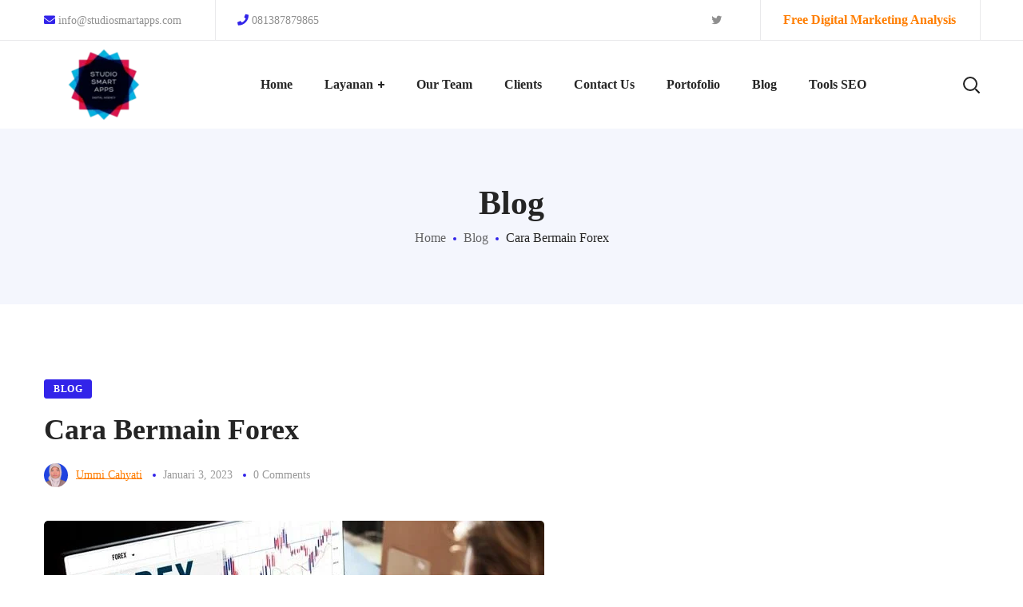

--- FILE ---
content_type: text/html; charset=UTF-8
request_url: https://studiosmartapps.com/cara-bermain-forex/
body_size: 45586
content:
<!DOCTYPE html>
<html lang="id" prefix="og: https://ogp.me/ns#">
<head><meta http-equiv="Content-Type" content="text/html; charset=UTF-8"><script>if(navigator.userAgent.match(/MSIE|Internet Explorer/i)||navigator.userAgent.match(/Trident\/7\..*?rv:11/i)){var href=document.location.href;if(!href.match(/[?&]nowprocket/)){if(href.indexOf("?")==-1){if(href.indexOf("#")==-1){document.location.href=href+"?nowprocket=1"}else{document.location.href=href.replace("#","?nowprocket=1#")}}else{if(href.indexOf("#")==-1){document.location.href=href+"&nowprocket=1"}else{document.location.href=href.replace("#","&nowprocket=1#")}}}}</script><script>class RocketLazyLoadScripts{constructor(){this.triggerEvents=["keydown","mousedown","mousemove","touchmove","touchstart","touchend","wheel"],this.userEventHandler=this._triggerListener.bind(this),this.touchStartHandler=this._onTouchStart.bind(this),this.touchMoveHandler=this._onTouchMove.bind(this),this.touchEndHandler=this._onTouchEnd.bind(this),this.clickHandler=this._onClick.bind(this),this.interceptedClicks=[],window.addEventListener("pageshow",(e=>{this.persisted=e.persisted})),window.addEventListener("DOMContentLoaded",(()=>{this._preconnect3rdParties()})),this.delayedScripts={normal:[],async:[],defer:[]},this.allJQueries=[]}_addUserInteractionListener(e){document.hidden?e._triggerListener():(this.triggerEvents.forEach((t=>window.addEventListener(t,e.userEventHandler,{passive:!0}))),window.addEventListener("touchstart",e.touchStartHandler,{passive:!0}),window.addEventListener("mousedown",e.touchStartHandler),document.addEventListener("visibilitychange",e.userEventHandler))}_removeUserInteractionListener(){this.triggerEvents.forEach((e=>window.removeEventListener(e,this.userEventHandler,{passive:!0}))),document.removeEventListener("visibilitychange",this.userEventHandler)}_onTouchStart(e){"HTML"!==e.target.tagName&&(window.addEventListener("touchend",this.touchEndHandler),window.addEventListener("mouseup",this.touchEndHandler),window.addEventListener("touchmove",this.touchMoveHandler,{passive:!0}),window.addEventListener("mousemove",this.touchMoveHandler),e.target.addEventListener("click",this.clickHandler),this._renameDOMAttribute(e.target,"onclick","rocket-onclick"))}_onTouchMove(e){window.removeEventListener("touchend",this.touchEndHandler),window.removeEventListener("mouseup",this.touchEndHandler),window.removeEventListener("touchmove",this.touchMoveHandler,{passive:!0}),window.removeEventListener("mousemove",this.touchMoveHandler),e.target.removeEventListener("click",this.clickHandler),this._renameDOMAttribute(e.target,"rocket-onclick","onclick")}_onTouchEnd(e){window.removeEventListener("touchend",this.touchEndHandler),window.removeEventListener("mouseup",this.touchEndHandler),window.removeEventListener("touchmove",this.touchMoveHandler,{passive:!0}),window.removeEventListener("mousemove",this.touchMoveHandler)}_onClick(e){e.target.removeEventListener("click",this.clickHandler),this._renameDOMAttribute(e.target,"rocket-onclick","onclick"),this.interceptedClicks.push(e),e.preventDefault(),e.stopPropagation(),e.stopImmediatePropagation()}_replayClicks(){window.removeEventListener("touchstart",this.touchStartHandler,{passive:!0}),window.removeEventListener("mousedown",this.touchStartHandler),this.interceptedClicks.forEach((e=>{e.target.dispatchEvent(new MouseEvent("click",{view:e.view,bubbles:!0,cancelable:!0}))}))}_renameDOMAttribute(e,t,n){e.hasAttribute&&e.hasAttribute(t)&&(event.target.setAttribute(n,event.target.getAttribute(t)),event.target.removeAttribute(t))}_triggerListener(){this._removeUserInteractionListener(this),"loading"===document.readyState?document.addEventListener("DOMContentLoaded",this._loadEverythingNow.bind(this)):this._loadEverythingNow()}_preconnect3rdParties(){let e=[];document.querySelectorAll("script[type=rocketlazyloadscript]").forEach((t=>{if(t.hasAttribute("src")){const n=new URL(t.src).origin;n!==location.origin&&e.push({src:n,crossOrigin:t.crossOrigin||"module"===t.getAttribute("data-rocket-type")})}})),e=[...new Map(e.map((e=>[JSON.stringify(e),e]))).values()],this._batchInjectResourceHints(e,"preconnect")}async _loadEverythingNow(){this.lastBreath=Date.now(),this._delayEventListeners(),this._delayJQueryReady(this),this._handleDocumentWrite(),this._registerAllDelayedScripts(),this._preloadAllScripts(),await this._loadScriptsFromList(this.delayedScripts.normal),await this._loadScriptsFromList(this.delayedScripts.defer),await this._loadScriptsFromList(this.delayedScripts.async);try{await this._triggerDOMContentLoaded(),await this._triggerWindowLoad()}catch(e){}window.dispatchEvent(new Event("rocket-allScriptsLoaded")),this._replayClicks()}_registerAllDelayedScripts(){document.querySelectorAll("script[type=rocketlazyloadscript]").forEach((e=>{e.hasAttribute("src")?e.hasAttribute("async")&&!1!==e.async?this.delayedScripts.async.push(e):e.hasAttribute("defer")&&!1!==e.defer||"module"===e.getAttribute("data-rocket-type")?this.delayedScripts.defer.push(e):this.delayedScripts.normal.push(e):this.delayedScripts.normal.push(e)}))}async _transformScript(e){return await this._littleBreath(),new Promise((t=>{const n=document.createElement("script");[...e.attributes].forEach((e=>{let t=e.nodeName;"type"!==t&&("data-rocket-type"===t&&(t="type"),n.setAttribute(t,e.nodeValue))})),e.hasAttribute("src")?(n.addEventListener("load",t),n.addEventListener("error",t)):(n.text=e.text,t());try{e.parentNode.replaceChild(n,e)}catch(e){t()}}))}async _loadScriptsFromList(e){const t=e.shift();return t?(await this._transformScript(t),this._loadScriptsFromList(e)):Promise.resolve()}_preloadAllScripts(){this._batchInjectResourceHints([...this.delayedScripts.normal,...this.delayedScripts.defer,...this.delayedScripts.async],"preload")}_batchInjectResourceHints(e,t){var n=document.createDocumentFragment();e.forEach((e=>{if(e.src){const i=document.createElement("link");i.href=e.src,i.rel=t,"preconnect"!==t&&(i.as="script"),e.getAttribute&&"module"===e.getAttribute("data-rocket-type")&&(i.crossOrigin=!0),e.crossOrigin&&(i.crossOrigin=e.crossOrigin),n.appendChild(i)}})),document.head.appendChild(n)}_delayEventListeners(){let e={};function t(t,n){!function(t){function n(n){return e[t].eventsToRewrite.indexOf(n)>=0?"rocket-"+n:n}e[t]||(e[t]={originalFunctions:{add:t.addEventListener,remove:t.removeEventListener},eventsToRewrite:[]},t.addEventListener=function(){arguments[0]=n(arguments[0]),e[t].originalFunctions.add.apply(t,arguments)},t.removeEventListener=function(){arguments[0]=n(arguments[0]),e[t].originalFunctions.remove.apply(t,arguments)})}(t),e[t].eventsToRewrite.push(n)}function n(e,t){let n=e[t];Object.defineProperty(e,t,{get:()=>n||function(){},set(i){e["rocket"+t]=n=i}})}t(document,"DOMContentLoaded"),t(window,"DOMContentLoaded"),t(window,"load"),t(window,"pageshow"),t(document,"readystatechange"),n(document,"onreadystatechange"),n(window,"onload"),n(window,"onpageshow")}_delayJQueryReady(e){let t=window.jQuery;Object.defineProperty(window,"jQuery",{get:()=>t,set(n){if(n&&n.fn&&!e.allJQueries.includes(n)){n.fn.ready=n.fn.init.prototype.ready=function(t){e.domReadyFired?t.bind(document)(n):document.addEventListener("rocket-DOMContentLoaded",(()=>t.bind(document)(n)))};const t=n.fn.on;n.fn.on=n.fn.init.prototype.on=function(){if(this[0]===window){function e(e){return e.split(" ").map((e=>"load"===e||0===e.indexOf("load.")?"rocket-jquery-load":e)).join(" ")}"string"==typeof arguments[0]||arguments[0]instanceof String?arguments[0]=e(arguments[0]):"object"==typeof arguments[0]&&Object.keys(arguments[0]).forEach((t=>{delete Object.assign(arguments[0],{[e(t)]:arguments[0][t]})[t]}))}return t.apply(this,arguments),this},e.allJQueries.push(n)}t=n}})}async _triggerDOMContentLoaded(){this.domReadyFired=!0,await this._littleBreath(),document.dispatchEvent(new Event("rocket-DOMContentLoaded")),await this._littleBreath(),window.dispatchEvent(new Event("rocket-DOMContentLoaded")),await this._littleBreath(),document.dispatchEvent(new Event("rocket-readystatechange")),await this._littleBreath(),document.rocketonreadystatechange&&document.rocketonreadystatechange()}async _triggerWindowLoad(){await this._littleBreath(),window.dispatchEvent(new Event("rocket-load")),await this._littleBreath(),window.rocketonload&&window.rocketonload(),await this._littleBreath(),this.allJQueries.forEach((e=>e(window).trigger("rocket-jquery-load"))),await this._littleBreath();const e=new Event("rocket-pageshow");e.persisted=this.persisted,window.dispatchEvent(e),await this._littleBreath(),window.rocketonpageshow&&window.rocketonpageshow({persisted:this.persisted})}_handleDocumentWrite(){const e=new Map;document.write=document.writeln=function(t){const n=document.currentScript,i=document.createRange(),r=n.parentElement;let o=e.get(n);void 0===o&&(o=n.nextSibling,e.set(n,o));const s=document.createDocumentFragment();i.setStart(s,0),s.appendChild(i.createContextualFragment(t)),r.insertBefore(s,o)}}async _littleBreath(){Date.now()-this.lastBreath>45&&(await this._requestAnimFrame(),this.lastBreath=Date.now())}async _requestAnimFrame(){return document.hidden?new Promise((e=>setTimeout(e))):new Promise((e=>requestAnimationFrame(e)))}static run(){const e=new RocketLazyLoadScripts;e._addUserInteractionListener(e)}}RocketLazyLoadScripts.run();</script>
    
    <meta name="viewport" content="width=device-width, initial-scale=1, maximum-scale=1">
    <meta http-equiv="X-UA-Compatible" content="IE=Edge">
    <link rel="pingback" href="//studiosmartapps.com/xmlrpc.php">
                            <script type="rocketlazyloadscript">
                            /* You can add more configuration options to webfontloader by previously defining the WebFontConfig with your options */
                            if ( typeof WebFontConfig === "undefined" ) {
                                WebFontConfig = new Object();
                            }
                            /* WGL CUSTOM TYPOGRAPHY FIX */
                            WebFontConfig['google'] = {families: ['Nunito+Sans:400,800,700,600,']};
                            /* \ WGL CUSTOM TYPOGRAPHY FIX */

                            (function() {
                                var wf = document.createElement( 'script' );
                                wf.src = 'https://ajax.googleapis.com/ajax/libs/webfont/1.5.3/webfont.js';
                                wf.type = 'text/javascript';
                                wf.async = 'true';
                                var s = document.getElementsByTagName( 'script' )[0];
                                s.parentNode.insertBefore( wf, s );
                            })();
                        </script>
                        	<style>img:is([sizes="auto" i], [sizes^="auto," i]) { contain-intrinsic-size: 3000px 1500px }</style>
	
<!-- Optimasi Mesin Pencari oleh Rank Math - https://rankmath.com/ -->
<title>Cara Bermain Forex - Studiosmartapps</title>
<meta name="robots" content="follow, index, max-snippet:-1, max-video-preview:-1, max-image-preview:large"/>
<link rel="canonical" href="//studiosmartapps.com/cara-bermain-forex/" />
<meta property="og:locale" content="id_ID" />
<meta property="og:type" content="article" />
<meta property="og:title" content="Cara Bermain Forex - Studiosmartapps" />
<meta property="og:description" content="Cara Bermain Forex yang Benar Bagi sebagian besar orang, aktivitas penukaran mata uang atau foreign exchange (forex) dilakukan hanya atas dasar kebutuhan untuk mengunjungi negara lain saja. Padahal, forex bisa memberikan keuntungan yang terbilang begitu lumayan, jika seseorang terlibat dalam transaksi jual belinya. Penasaran bagaimana cara bermain forex yang benar? Simak ulasannya berikut ini.  Mengenal&nbsp;Trading Forex&nbsp; Forex [&hellip;]" />
<meta property="og:url" content="https://studiosmartapps.com/cara-bermain-forex/" />
<meta property="og:site_name" content="Studiosmartapps" />
<meta property="article:section" content="Blog" />
<meta property="og:updated_time" content="2025-09-27T05:48:04+00:00" />
<meta property="og:image" content="https://studiosmartapps.com/wp-content/uploads/2021/12/type-akun.jpg" />
<meta property="og:image:secure_url" content="https://studiosmartapps.com/wp-content/uploads/2021/12/type-akun.jpg" />
<meta property="og:image:width" content="626" />
<meta property="og:image:height" content="417" />
<meta property="og:image:alt" content="Cara Bermain Forex" />
<meta property="og:image:type" content="image/jpeg" />
<meta property="article:published_time" content="2023-01-03T15:17:14+00:00" />
<meta property="article:modified_time" content="2025-09-27T05:48:04+00:00" />
<meta name="twitter:card" content="summary_large_image" />
<meta name="twitter:title" content="Cara Bermain Forex - Studiosmartapps" />
<meta name="twitter:description" content="Cara Bermain Forex yang Benar Bagi sebagian besar orang, aktivitas penukaran mata uang atau foreign exchange (forex) dilakukan hanya atas dasar kebutuhan untuk mengunjungi negara lain saja. Padahal, forex bisa memberikan keuntungan yang terbilang begitu lumayan, jika seseorang terlibat dalam transaksi jual belinya. Penasaran bagaimana cara bermain forex yang benar? Simak ulasannya berikut ini.  Mengenal&nbsp;Trading Forex&nbsp; Forex [&hellip;]" />
<meta name="twitter:image" content="https://studiosmartapps.com/wp-content/uploads/2021/12/type-akun.jpg" />
<meta name="twitter:label1" content="Ditulis oleh" />
<meta name="twitter:data1" content="Ummi Cahyati" />
<meta name="twitter:label2" content="Waktunya membaca" />
<meta name="twitter:data2" content="7 menit" />
<!-- /Plugin WordPress Rank Math SEO -->

<link rel='dns-prefetch' href='//www.googletagmanager.com' />
<link rel="alternate" type="application/rss+xml" title="Studiosmartapps &raquo; Feed" href="//studiosmartapps.com/feed/" />
<script type="rocketlazyloadscript" data-rocket-type="text/javascript">
/* <![CDATA[ */
window._wpemojiSettings = {"baseUrl":"https:\/\/s.w.org\/images\/core\/emoji\/16.0.1\/72x72\/","ext":".png","svgUrl":"https:\/\/s.w.org\/images\/core\/emoji\/16.0.1\/svg\/","svgExt":".svg","source":{"concatemoji":"https:\/\/studiosmartapps.com\/wp-includes\/js\/wp-emoji-release.min.js?ver=6.8.3"}};
/*! This file is auto-generated */
!function(s,n){var o,i,e;function c(e){try{var t={supportTests:e,timestamp:(new Date).valueOf()};sessionStorage.setItem(o,JSON.stringify(t))}catch(e){}}function p(e,t,n){e.clearRect(0,0,e.canvas.width,e.canvas.height),e.fillText(t,0,0);var t=new Uint32Array(e.getImageData(0,0,e.canvas.width,e.canvas.height).data),a=(e.clearRect(0,0,e.canvas.width,e.canvas.height),e.fillText(n,0,0),new Uint32Array(e.getImageData(0,0,e.canvas.width,e.canvas.height).data));return t.every(function(e,t){return e===a[t]})}function u(e,t){e.clearRect(0,0,e.canvas.width,e.canvas.height),e.fillText(t,0,0);for(var n=e.getImageData(16,16,1,1),a=0;a<n.data.length;a++)if(0!==n.data[a])return!1;return!0}function f(e,t,n,a){switch(t){case"flag":return n(e,"\ud83c\udff3\ufe0f\u200d\u26a7\ufe0f","\ud83c\udff3\ufe0f\u200b\u26a7\ufe0f")?!1:!n(e,"\ud83c\udde8\ud83c\uddf6","\ud83c\udde8\u200b\ud83c\uddf6")&&!n(e,"\ud83c\udff4\udb40\udc67\udb40\udc62\udb40\udc65\udb40\udc6e\udb40\udc67\udb40\udc7f","\ud83c\udff4\u200b\udb40\udc67\u200b\udb40\udc62\u200b\udb40\udc65\u200b\udb40\udc6e\u200b\udb40\udc67\u200b\udb40\udc7f");case"emoji":return!a(e,"\ud83e\udedf")}return!1}function g(e,t,n,a){var r="undefined"!=typeof WorkerGlobalScope&&self instanceof WorkerGlobalScope?new OffscreenCanvas(300,150):s.createElement("canvas"),o=r.getContext("2d",{willReadFrequently:!0}),i=(o.textBaseline="top",o.font="600 32px Arial",{});return e.forEach(function(e){i[e]=t(o,e,n,a)}),i}function t(e){var t=s.createElement("script");t.src=e,t.defer=!0,s.head.appendChild(t)}"undefined"!=typeof Promise&&(o="wpEmojiSettingsSupports",i=["flag","emoji"],n.supports={everything:!0,everythingExceptFlag:!0},e=new Promise(function(e){s.addEventListener("DOMContentLoaded",e,{once:!0})}),new Promise(function(t){var n=function(){try{var e=JSON.parse(sessionStorage.getItem(o));if("object"==typeof e&&"number"==typeof e.timestamp&&(new Date).valueOf()<e.timestamp+604800&&"object"==typeof e.supportTests)return e.supportTests}catch(e){}return null}();if(!n){if("undefined"!=typeof Worker&&"undefined"!=typeof OffscreenCanvas&&"undefined"!=typeof URL&&URL.createObjectURL&&"undefined"!=typeof Blob)try{var e="postMessage("+g.toString()+"("+[JSON.stringify(i),f.toString(),p.toString(),u.toString()].join(",")+"));",a=new Blob([e],{type:"text/javascript"}),r=new Worker(URL.createObjectURL(a),{name:"wpTestEmojiSupports"});return void(r.onmessage=function(e){c(n=e.data),r.terminate(),t(n)})}catch(e){}c(n=g(i,f,p,u))}t(n)}).then(function(e){for(var t in e)n.supports[t]=e[t],n.supports.everything=n.supports.everything&&n.supports[t],"flag"!==t&&(n.supports.everythingExceptFlag=n.supports.everythingExceptFlag&&n.supports[t]);n.supports.everythingExceptFlag=n.supports.everythingExceptFlag&&!n.supports.flag,n.DOMReady=!1,n.readyCallback=function(){n.DOMReady=!0}}).then(function(){return e}).then(function(){var e;n.supports.everything||(n.readyCallback(),(e=n.source||{}).concatemoji?t(e.concatemoji):e.wpemoji&&e.twemoji&&(t(e.twemoji),t(e.wpemoji)))}))}((window,document),window._wpemojiSettings);
/* ]]> */
</script>
<style id='wp-emoji-styles-inline-css' type='text/css'>

	img.wp-smiley, img.emoji {
		display: inline !important;
		border: none !important;
		box-shadow: none !important;
		height: 1em !important;
		width: 1em !important;
		margin: 0 0.07em !important;
		vertical-align: -0.1em !important;
		background: none !important;
		padding: 0 !important;
	}
</style>
<link rel='stylesheet' id='wp-block-library-css' href='//studiosmartapps.com/wp-includes/css/dist/block-library/style.min.css?ver=6.8.3' type='text/css' media='all' />
<style id='classic-theme-styles-inline-css' type='text/css'>
/*! This file is auto-generated */
.wp-block-button__link{color:#fff;background-color:#32373c;border-radius:9999px;box-shadow:none;text-decoration:none;padding:calc(.667em + 2px) calc(1.333em + 2px);font-size:1.125em}.wp-block-file__button{background:#32373c;color:#fff;text-decoration:none}
</style>
<style id='global-styles-inline-css' type='text/css'>
:root{--wp--preset--aspect-ratio--square: 1;--wp--preset--aspect-ratio--4-3: 4/3;--wp--preset--aspect-ratio--3-4: 3/4;--wp--preset--aspect-ratio--3-2: 3/2;--wp--preset--aspect-ratio--2-3: 2/3;--wp--preset--aspect-ratio--16-9: 16/9;--wp--preset--aspect-ratio--9-16: 9/16;--wp--preset--color--black: #000000;--wp--preset--color--cyan-bluish-gray: #abb8c3;--wp--preset--color--white: #ffffff;--wp--preset--color--pale-pink: #f78da7;--wp--preset--color--vivid-red: #cf2e2e;--wp--preset--color--luminous-vivid-orange: #ff6900;--wp--preset--color--luminous-vivid-amber: #fcb900;--wp--preset--color--light-green-cyan: #7bdcb5;--wp--preset--color--vivid-green-cyan: #00d084;--wp--preset--color--pale-cyan-blue: #8ed1fc;--wp--preset--color--vivid-cyan-blue: #0693e3;--wp--preset--color--vivid-purple: #9b51e0;--wp--preset--gradient--vivid-cyan-blue-to-vivid-purple: linear-gradient(135deg,rgba(6,147,227,1) 0%,rgb(155,81,224) 100%);--wp--preset--gradient--light-green-cyan-to-vivid-green-cyan: linear-gradient(135deg,rgb(122,220,180) 0%,rgb(0,208,130) 100%);--wp--preset--gradient--luminous-vivid-amber-to-luminous-vivid-orange: linear-gradient(135deg,rgba(252,185,0,1) 0%,rgba(255,105,0,1) 100%);--wp--preset--gradient--luminous-vivid-orange-to-vivid-red: linear-gradient(135deg,rgba(255,105,0,1) 0%,rgb(207,46,46) 100%);--wp--preset--gradient--very-light-gray-to-cyan-bluish-gray: linear-gradient(135deg,rgb(238,238,238) 0%,rgb(169,184,195) 100%);--wp--preset--gradient--cool-to-warm-spectrum: linear-gradient(135deg,rgb(74,234,220) 0%,rgb(151,120,209) 20%,rgb(207,42,186) 40%,rgb(238,44,130) 60%,rgb(251,105,98) 80%,rgb(254,248,76) 100%);--wp--preset--gradient--blush-light-purple: linear-gradient(135deg,rgb(255,206,236) 0%,rgb(152,150,240) 100%);--wp--preset--gradient--blush-bordeaux: linear-gradient(135deg,rgb(254,205,165) 0%,rgb(254,45,45) 50%,rgb(107,0,62) 100%);--wp--preset--gradient--luminous-dusk: linear-gradient(135deg,rgb(255,203,112) 0%,rgb(199,81,192) 50%,rgb(65,88,208) 100%);--wp--preset--gradient--pale-ocean: linear-gradient(135deg,rgb(255,245,203) 0%,rgb(182,227,212) 50%,rgb(51,167,181) 100%);--wp--preset--gradient--electric-grass: linear-gradient(135deg,rgb(202,248,128) 0%,rgb(113,206,126) 100%);--wp--preset--gradient--midnight: linear-gradient(135deg,rgb(2,3,129) 0%,rgb(40,116,252) 100%);--wp--preset--font-size--small: 13px;--wp--preset--font-size--medium: 20px;--wp--preset--font-size--large: 36px;--wp--preset--font-size--x-large: 42px;--wp--preset--spacing--20: 0.44rem;--wp--preset--spacing--30: 0.67rem;--wp--preset--spacing--40: 1rem;--wp--preset--spacing--50: 1.5rem;--wp--preset--spacing--60: 2.25rem;--wp--preset--spacing--70: 3.38rem;--wp--preset--spacing--80: 5.06rem;--wp--preset--shadow--natural: 6px 6px 9px rgba(0, 0, 0, 0.2);--wp--preset--shadow--deep: 12px 12px 50px rgba(0, 0, 0, 0.4);--wp--preset--shadow--sharp: 6px 6px 0px rgba(0, 0, 0, 0.2);--wp--preset--shadow--outlined: 6px 6px 0px -3px rgba(255, 255, 255, 1), 6px 6px rgba(0, 0, 0, 1);--wp--preset--shadow--crisp: 6px 6px 0px rgba(0, 0, 0, 1);}:where(.is-layout-flex){gap: 0.5em;}:where(.is-layout-grid){gap: 0.5em;}body .is-layout-flex{display: flex;}.is-layout-flex{flex-wrap: wrap;align-items: center;}.is-layout-flex > :is(*, div){margin: 0;}body .is-layout-grid{display: grid;}.is-layout-grid > :is(*, div){margin: 0;}:where(.wp-block-columns.is-layout-flex){gap: 2em;}:where(.wp-block-columns.is-layout-grid){gap: 2em;}:where(.wp-block-post-template.is-layout-flex){gap: 1.25em;}:where(.wp-block-post-template.is-layout-grid){gap: 1.25em;}.has-black-color{color: var(--wp--preset--color--black) !important;}.has-cyan-bluish-gray-color{color: var(--wp--preset--color--cyan-bluish-gray) !important;}.has-white-color{color: var(--wp--preset--color--white) !important;}.has-pale-pink-color{color: var(--wp--preset--color--pale-pink) !important;}.has-vivid-red-color{color: var(--wp--preset--color--vivid-red) !important;}.has-luminous-vivid-orange-color{color: var(--wp--preset--color--luminous-vivid-orange) !important;}.has-luminous-vivid-amber-color{color: var(--wp--preset--color--luminous-vivid-amber) !important;}.has-light-green-cyan-color{color: var(--wp--preset--color--light-green-cyan) !important;}.has-vivid-green-cyan-color{color: var(--wp--preset--color--vivid-green-cyan) !important;}.has-pale-cyan-blue-color{color: var(--wp--preset--color--pale-cyan-blue) !important;}.has-vivid-cyan-blue-color{color: var(--wp--preset--color--vivid-cyan-blue) !important;}.has-vivid-purple-color{color: var(--wp--preset--color--vivid-purple) !important;}.has-black-background-color{background-color: var(--wp--preset--color--black) !important;}.has-cyan-bluish-gray-background-color{background-color: var(--wp--preset--color--cyan-bluish-gray) !important;}.has-white-background-color{background-color: var(--wp--preset--color--white) !important;}.has-pale-pink-background-color{background-color: var(--wp--preset--color--pale-pink) !important;}.has-vivid-red-background-color{background-color: var(--wp--preset--color--vivid-red) !important;}.has-luminous-vivid-orange-background-color{background-color: var(--wp--preset--color--luminous-vivid-orange) !important;}.has-luminous-vivid-amber-background-color{background-color: var(--wp--preset--color--luminous-vivid-amber) !important;}.has-light-green-cyan-background-color{background-color: var(--wp--preset--color--light-green-cyan) !important;}.has-vivid-green-cyan-background-color{background-color: var(--wp--preset--color--vivid-green-cyan) !important;}.has-pale-cyan-blue-background-color{background-color: var(--wp--preset--color--pale-cyan-blue) !important;}.has-vivid-cyan-blue-background-color{background-color: var(--wp--preset--color--vivid-cyan-blue) !important;}.has-vivid-purple-background-color{background-color: var(--wp--preset--color--vivid-purple) !important;}.has-black-border-color{border-color: var(--wp--preset--color--black) !important;}.has-cyan-bluish-gray-border-color{border-color: var(--wp--preset--color--cyan-bluish-gray) !important;}.has-white-border-color{border-color: var(--wp--preset--color--white) !important;}.has-pale-pink-border-color{border-color: var(--wp--preset--color--pale-pink) !important;}.has-vivid-red-border-color{border-color: var(--wp--preset--color--vivid-red) !important;}.has-luminous-vivid-orange-border-color{border-color: var(--wp--preset--color--luminous-vivid-orange) !important;}.has-luminous-vivid-amber-border-color{border-color: var(--wp--preset--color--luminous-vivid-amber) !important;}.has-light-green-cyan-border-color{border-color: var(--wp--preset--color--light-green-cyan) !important;}.has-vivid-green-cyan-border-color{border-color: var(--wp--preset--color--vivid-green-cyan) !important;}.has-pale-cyan-blue-border-color{border-color: var(--wp--preset--color--pale-cyan-blue) !important;}.has-vivid-cyan-blue-border-color{border-color: var(--wp--preset--color--vivid-cyan-blue) !important;}.has-vivid-purple-border-color{border-color: var(--wp--preset--color--vivid-purple) !important;}.has-vivid-cyan-blue-to-vivid-purple-gradient-background{background: var(--wp--preset--gradient--vivid-cyan-blue-to-vivid-purple) !important;}.has-light-green-cyan-to-vivid-green-cyan-gradient-background{background: var(--wp--preset--gradient--light-green-cyan-to-vivid-green-cyan) !important;}.has-luminous-vivid-amber-to-luminous-vivid-orange-gradient-background{background: var(--wp--preset--gradient--luminous-vivid-amber-to-luminous-vivid-orange) !important;}.has-luminous-vivid-orange-to-vivid-red-gradient-background{background: var(--wp--preset--gradient--luminous-vivid-orange-to-vivid-red) !important;}.has-very-light-gray-to-cyan-bluish-gray-gradient-background{background: var(--wp--preset--gradient--very-light-gray-to-cyan-bluish-gray) !important;}.has-cool-to-warm-spectrum-gradient-background{background: var(--wp--preset--gradient--cool-to-warm-spectrum) !important;}.has-blush-light-purple-gradient-background{background: var(--wp--preset--gradient--blush-light-purple) !important;}.has-blush-bordeaux-gradient-background{background: var(--wp--preset--gradient--blush-bordeaux) !important;}.has-luminous-dusk-gradient-background{background: var(--wp--preset--gradient--luminous-dusk) !important;}.has-pale-ocean-gradient-background{background: var(--wp--preset--gradient--pale-ocean) !important;}.has-electric-grass-gradient-background{background: var(--wp--preset--gradient--electric-grass) !important;}.has-midnight-gradient-background{background: var(--wp--preset--gradient--midnight) !important;}.has-small-font-size{font-size: var(--wp--preset--font-size--small) !important;}.has-medium-font-size{font-size: var(--wp--preset--font-size--medium) !important;}.has-large-font-size{font-size: var(--wp--preset--font-size--large) !important;}.has-x-large-font-size{font-size: var(--wp--preset--font-size--x-large) !important;}
:where(.wp-block-post-template.is-layout-flex){gap: 1.25em;}:where(.wp-block-post-template.is-layout-grid){gap: 1.25em;}
:where(.wp-block-columns.is-layout-flex){gap: 2em;}:where(.wp-block-columns.is-layout-grid){gap: 2em;}
:root :where(.wp-block-pullquote){font-size: 1.5em;line-height: 1.6;}
</style>
<link data-minify="1" rel='stylesheet' id='contact-form-7-css' href='//studiosmartapps.com/wp-content/cache/min/1/wp-content/plugins/contact-form-7/includes/css/styles.css?ver=1760880301' type='text/css' media='all' />
<style id='ez-toc-style-inline-css' type='text/css'>
#ez-toc-container{background:#f9f9f9;border:1px solid #aaa;border-radius:4px;-webkit-box-shadow:0 1px 1px rgba(0,0,0,.05);box-shadow:0 1px 1px rgba(0,0,0,.05);display:table;margin-bottom:1em;padding:10px 20px 10px 10px;position:relative;width:auto}div.ez-toc-widget-container{padding:0;position:relative}#ez-toc-container.ez-toc-light-blue{background:#edf6ff}#ez-toc-container.ez-toc-white{background:#fff}#ez-toc-container.ez-toc-black{background:#000}#ez-toc-container.ez-toc-transparent{background:none}div.ez-toc-widget-container ul{display:block}div.ez-toc-widget-container li{border:none;padding:0}div.ez-toc-widget-container ul.ez-toc-list{padding:10px}#ez-toc-container ul ul,.ez-toc div.ez-toc-widget-container ul ul{margin-left:1.5em}#ez-toc-container li,#ez-toc-container ul{padding:0}#ez-toc-container li,#ez-toc-container ul,#ez-toc-container ul li,div.ez-toc-widget-container,div.ez-toc-widget-container li{background:0 0;list-style:none;line-height:1.6;margin:0;overflow:hidden;z-index:1}#ez-toc-container .ez-toc-title{text-align:left;line-height:1.45;margin:0;padding:0}.ez-toc-title-container{display:table;width:100%}.ez-toc-title,.ez-toc-title-toggle{display:inline;text-align:left;vertical-align:middle}.ez-toc-btn,.ez-toc-glyphicon{display:inline-block;font-weight:400}#ez-toc-container.ez-toc-black a,#ez-toc-container.ez-toc-black a:visited,#ez-toc-container.ez-toc-black p.ez-toc-title{color:#fff}#ez-toc-container div.ez-toc-title-container+ul.ez-toc-list{margin-top:1em}.ez-toc-wrap-left{margin:0 auto 1em 0!important}.ez-toc-wrap-left-text{float:left}.ez-toc-wrap-right{margin:0 0 1em auto!important}.ez-toc-wrap-right-text{float:right}#ez-toc-container a{color:#444;box-shadow:none;text-decoration:none;text-shadow:none;display:inline-flex;align-items:stretch;flex-wrap:nowrap}#ez-toc-container a:visited{color:#9f9f9f}#ez-toc-container a:hover{text-decoration:underline}#ez-toc-container a.ez-toc-toggle{display:flex;align-items:center}.ez-toc-widget-container ul.ez-toc-list li::before{content:' ';position:absolute;left:0;right:0;height:30px;line-height:30px;z-index:-1}.ez-toc-widget-container ul.ez-toc-list li.active{background-color:#ededed}.ez-toc-widget-container li.active>a{font-weight:900}.ez-toc-btn{padding:6px 12px;margin-bottom:0;font-size:14px;line-height:1.428571429;text-align:center;white-space:nowrap;vertical-align:middle;cursor:pointer;background-image:none;border:1px solid transparent;border-radius:4px;-webkit-user-select:none;-moz-user-select:none;-ms-user-select:none;-o-user-select:none;user-select:none}.ez-toc-btn:focus{outline:#333 dotted thin;outline:-webkit-focus-ring-color auto 5px;outline-offset:-2px}.ez-toc-btn:focus,.ez-toc-btn:hover{color:#333;text-decoration:none}.ez-toc-btn.active,.ez-toc-btn:active{background-image:none;outline:0;-webkit-box-shadow:inset 0 3px 5px rgba(0,0,0,.125);box-shadow:inset 0 3px 5px rgba(0,0,0,.125)}.ez-toc-btn-default{color:#333;background-color:#fff;-webkit-box-shadow:inset 0 1px 0 rgba(255,255,255,.15),0 1px 1px rgba(0,0,0,.075);box-shadow:inset 0 1px 0 rgba(255,255,255,.15),0 1px 1px rgba(0,0,0,.075);text-shadow:0 1px 0 #fff;background-image:-webkit-gradient(linear,left 0,left 100%,from(#fff),to(#e0e0e0));background-image:-webkit-linear-gradient(top,#fff 0,#e0e0e0 100%);background-image:-moz-linear-gradient(top,#fff 0,#e0e0e0 100%);background-image:linear-gradient(to bottom,#fff 0,#e0e0e0 100%);background-repeat:repeat-x;border-color:#ccc}.ez-toc-btn-default.active,.ez-toc-btn-default:active,.ez-toc-btn-default:focus,.ez-toc-btn-default:hover{color:#333;background-color:#ebebeb;border-color:#adadad}.ez-toc-btn-default.active,.ez-toc-btn-default:active{background-image:none;background-color:#e0e0e0;border-color:#dbdbdb}.ez-toc-btn-sm,.ez-toc-btn-xs{padding:5px 10px;font-size:12px;line-height:1.5;border-radius:3px}.ez-toc-btn-xs{padding:1px 5px}.ez-toc-btn-default:active{-webkit-box-shadow:inset 0 3px 5px rgba(0,0,0,.125);box-shadow:inset 0 3px 5px rgba(0,0,0,.125)}.btn.active,.ez-toc-btn:active{background-image:none}.ez-toc-btn-default:focus,.ez-toc-btn-default:hover{background-color:#e0e0e0;background-position:0 -15px}.ez-toc-pull-right{float:right!important;margin-left:10px}#ez-toc-container label.cssicon,#ez-toc-widget-container label.cssicon{height:30px}.ez-toc-glyphicon{position:relative;top:1px;font-family:'Glyphicons Halflings';-webkit-font-smoothing:antialiased;font-style:normal;line-height:1;-moz-osx-font-smoothing:grayscale}.ez-toc-glyphicon:empty{width:1em}.ez-toc-toggle i.ez-toc-glyphicon,label.cssicon .ez-toc-glyphicon:empty{font-size:16px;margin-left:2px}#ez-toc-container input,.ez-toc-toggle #item{position:absolute;left:-999em}#ez-toc-container input[type=checkbox]:checked+nav,#ez-toc-widget-container input[type=checkbox]:checked+nav{opacity:0;max-height:0;border:none;display:none}#ez-toc-container .ez-toc-js-icon-con,#ez-toc-container label{position:relative;cursor:pointer;display:initial}#ez-toc-container .ez-toc-js-icon-con,#ez-toc-container .ez-toc-toggle label,.ez-toc-cssicon{float:right;position:relative;font-size:16px;padding:0;border:1px solid #999191;border-radius:5px;cursor:pointer;left:10px;width:35px}div#ez-toc-container .ez-toc-title{display:initial}.ez-toc-wrap-center{margin:0 auto 1em!important}#ez-toc-container a.ez-toc-toggle{color:#444;background:inherit;border:inherit}#ez-toc-container .eztoc-toggle-hide-by-default,.eztoc-hide,label.cssiconcheckbox{display:none}.ez-toc-widget-container ul li a{padding-left:10px;display:inline-flex;align-items:stretch;flex-wrap:nowrap}.ez-toc-widget-container ul.ez-toc-list li{height:auto!important}.ez-toc-icon-toggle-span{display:flex;align-items:center;width:35px;height:30px;justify-content:center;direction:ltr}.eztoc_no_heading_found{background-color:#ff0;padding-left:10px}.term-description .ez-toc-title-container p:nth-child(2){width:50px;float:right;margin:0}.ez-toc-container-direction {direction: ltr;}.ez-toc-counter ul{counter-reset: item ;}.ez-toc-counter nav ul li a::before {content: counters(item, '.', decimal) '. ';display: inline-block;counter-increment: item;flex-grow: 0;flex-shrink: 0;margin-right: .2em; float: left; }.ez-toc-widget-direction {direction: ltr;}.ez-toc-widget-container ul{counter-reset: item ;}.ez-toc-widget-container nav ul li a::before {content: counters(item, '.', decimal) '. ';display: inline-block;counter-increment: item;flex-grow: 0;flex-shrink: 0;margin-right: .2em; float: left; }
</style>
<link rel='stylesheet' id='seofy-default-style-css' href='//studiosmartapps.com/wp-content/themes/seofy/style.css?ver=6.8.3' type='text/css' media='all' />
<link data-minify="1" rel='stylesheet' id='flaticon-css' href='//studiosmartapps.com/wp-content/cache/min/1/wp-content/themes/seofy/fonts/flaticon/flaticon.css?ver=1760880301' type='text/css' media='all' />
<link rel='stylesheet' id='vc_font_awesome_5_shims-css' href='//studiosmartapps.com/wp-content/plugins/js_composer/assets/lib/bower/font-awesome/css/v4-shims.min.css?ver=6.6.0' type='text/css' media='all' />
<link data-minify="1" rel='stylesheet' id='vc_font_awesome_5-css' href='//studiosmartapps.com/wp-content/cache/min/1/wp-content/plugins/js_composer/assets/lib/bower/font-awesome/css/all.min.css?ver=1760880301' type='text/css' media='all' />
<link rel='stylesheet' id='seofy-main-css' href='//studiosmartapps.com/wp-content/themes/seofy/css/main.min.css?ver=6.8.3' type='text/css' media='all' />
<style id='seofy-main-inline-css' type='text/css'>
body {font-size: 16px;line-height: 1.875;font-weight: 400;color: #6e6e6e;}body,.author-info_name,.seofy_module_message_box .message_content .message_title,.seofy_module_videobox .title,.vc_row .vc_toggle .vc_toggle_title h4,.single_team_page .team-info_wrapper .team-info_item span,.wpb-js-composer .vc_row .vc_tta.vc_general .vc_tta-panel-title > a span,.wpb-js-composer .wgl-container .vc_row .vc_pie_chart .wpb_pie_chart_heading,.seofy_module_time_line_vertical .time_line-title{font-family: Nunito Sans;}select,ul.wgl-pagination li span,.blog-post.format-quote .blog-post_quote-author-pos,.seofy_module_testimonials .testimonials_quote,.recent-posts-widget .meta-wrapper a:hover,.tagcloud a,blockquote cite,#comments .comment-reply-link:hover,body input::placeholder,body textarea::placeholder,.share_post-container:hover > a,.vc_row .vc_toggle .vc_toggle_icon{color: #6e6e6e;}.seofy_module_carousel .slick-prev:after,.seofy_module_carousel .slick-next:after{border-color: #6e6e6e;}.seofy_module_title .external_link .button-read-more {line-height: 1.875;}h1,h2,h3,h4,h5,h6,h1 span,h2 span,h3 span,h4 span,h5 span,h6 span,h1 a,h2 a,h3 a,h4 a,h5 a,h6 a,.page-header .page-header_title,.button-read-more,.blog-post_cats,.cats_post,.column1 .item_title a,.seofy_twitter .twitt_title,.tagcloud-wrapper .title_tags,.strip_template .strip-item a span,.single_team_page .team-single_speaches-info .speech-info_desc span,.shortcode_tab_item_title,.index_number,.primary-nav.footer-menu .menu-item a{font-family: Nunito Sans;font-weight: 800;}#main ol > li:before,blockquote,body .widget_rss ul li .rss-date,body .widget .widget-title,label,legend,.author-info_content .author-info_name,.blog-post.format-quote .blog-post_quote-author,.blog-post_link>.link_post,.blog-post_quote-text,.blog-post_views-wrap .counts,.blog-post_meta-date .date_post span,.countdown-section .countdown-amount,.custom-header-font,.comments-title .number-comments,.dropcap,.seofy_module_counter .counter_value_wrap,.seofy_module_counter .counter_value_hide,.seofy_module_double_headings,.seofy_module_infobox .infobox_icon_container .infobox_icon_number,.seofy_module_pricing_plan .pricing_price_wrap,.isotope-filter a .number_filter,.mashsb-count .counts,.mashsb-box .mashsb-buttons a .text,.prev-link,.next-link,.vc_row .vc_tta.vc_general.vc_tta-style-accordion_bordered .vc_tta-panel-title>a span,.wgl_timetabs .timetabs_headings .wgl_tab .tab_title,.widget.seofy_widget.seofy_banner-widget .banner-widget_text,.widget.seofy_widget.seofy_banner-widget .banner-widget_text_bg,.blog-post_meta-categories a,.blog-post_meta-categories span,.blog-post_meta-date .date_post,.seofy_module_counter .counter_title,.seofy_module_progress_bar .progress_label,.seofy_module_progress_bar .progress_value,.seofy_module_progress_bar .progress_units,.isotope-filter a,.heading_subtitle,.info_prev-link_wrapper a,.info_next-link_wrapper a,.widget.widget_wgl_posts .recent-posts-widget li > .recent-posts-content .post_title,.page-header_breadcrumbs .breadcrumbs,.single_meta .single_info-share_social-wpapper > span.share_title,.single_team_page .team-single_speaches-info .speech-info_day,.single_team_page .team-info_wrapper .team-info_item,.wgl_portfolio_item-meta .post_cats,.single_team_page .team-info_wrapper .team-info_item,.portfolio_info_item-info_desc h5,.single_info-share_social-wpapper > span{font-family: Nunito Sans;}.banner_404,.wgl_portfolio_single-item .tagcloud .tagcloud_desc,.wgl_timetabs .timetabs_data .timetabs_item .item_time,.wgl_timetabs .timetabs_data .timetabs_item .content-wrapper .item_title,.wpb-js-composer .wgl-container .vc_row .vc_pie_chart .vc_pie_chart_value{font-family: Nunito Sans;color: #252525;}#comments .comment-reply-link,ul.wgl-pagination li a,body .footer select option,body .widget .widget-title,blockquote,h1,h2,h3,h4,h5,h6,h1 span,h2 span,h3 span,h4 span,h5 span,h6 span,h1 a,h2 a,h3 a,h4 a,h5 a,h6 a,h3#reply-title a,ul.wgl-pagination li span.current,ul.wgl-pagination li a:hover,.seofy_module_carousel .slick-prev:after,.seofy_module_carousel .slick-next:after,.prev-link-info_wrapper,.next-link-info_wrapper,.author-info_wrapper .title_soc_share,.author-widget_title,.blog-post_quote-author,.header_search.search_standard .header_search-field .search-form:after,.calendar_wrap tbody,.comment_author_says,.comment_author_says a,.single_meta .blog-post_share-wrap > span.share_title,.seofy_module_counter .counter_title,.single_meta .single_info-share_social-wpapper > span.share_title,.seofy_module_double_headings .heading_title,.seofy_module_testimonials .testimonials_item .testimonials_content_wrap .testimonials_name,.seofy_module_progress_bar .progress_label,.seofy_module_progress_bar .progress_value,.seofy_module_progress_bar .progress_units,.seofy_module_pricing_plan .pricing_plan_wrap .pricing_content > ul > li > b,.seofy_module_pricing_plan .pricing_plan_wrap .pricing_price_wrap,.tagcloud-wrapper .title_tags,.item_title a,.single_info-share_social-wpapper > span,.wgl_module_title.item_title .carousel_arrows a span:after,.wgl_module_team.info_under_image .team-department,.widget_search .search-form:after,.widget.widget_archive ul li:before,.widget.widget_recent_entries ul li:before,.widget.widget_meta ul li:before,.widget.widget_categories ul li:before,.widget.widget_wgl_posts .recent-posts-widget .post_title a,.widget.widget_archive ul li,.widget.widget_pages ul li,.widget.widget_meta ul li,.widget.widget_recent_comments ul li,.widget.widget_recent_entries ul li,.widget.widget_nav_menu ul li,.widget.widget_categories ul li,.wpb-js-composer .vc_row .vc_general.vc_tta-tabs .vc_tta-tabs-list .vc_tta-tab > a,.wpb-js-composer .wgl-container .vc_chart.vc_round-chart[data-vc-legend="1"] .vc_chart-legend li,.wpb-js-composer .wgl-container .vc_row .vc_general.vc_tta.vc_tta-accordion .vc_tta-panels-container .vc_tta-panel .vc_tta-panel-heading .vc_tta-panel-title,.wpb-js-composer .wgl-container .vc_row .vc_general.vc_tta.vc_tta-accordion .vc_tta-panels-container .vc_tta-panel.vc_active .vc_tta-panel-heading .vc_tta-panel-title > a .vc_tta-controls-icon,.wpb-js-composer .wgl-container .vc_row .vc_toggle.vc_toggle_active .vc_toggle_title .vc_toggle_icon,.wgl_timetabs .timetabs_headings .wgl_tab.active .tab_title,.wgl_timetabs .timetabs_headings .wgl_tab:hover .tab_title,.isotope-filter.filter_def a .number_filter,.inside_image .wgl_portfolio_item-title .title,.isotope-filter a:not(.active):not(:hover),ul.wp-block-archives.wp-block-archives-list li,ul.wp-block-latest-posts li,ul.wp-block-categories.wp-block-categories-list li{color: #252525;}input::-webkit-input-placeholder,textarea::-webkit-input-placeholder,input:-moz-placeholder,textarea:-moz-placeholder,input::-moz-placeholder,textarea::-moz-placeholder,input:-ms-input-placeholder,textarea:-ms-input-placeholder{color: #252525;}.seofy_module_title .carousel_arrows a span {background: #252525;}.seofy_module_infobox.infobox_alignment_left.title_divider .infobox_title:before,.seofy_module_infobox.infobox_alignment_right.title_divider .infobox_title:before{background-color: #252525;} .blog-post_cats span a:hover,.cats_post span a:hover,.cats_post a:hover{background-color: #252525 !important;}.seofy_module_title .carousel_arrows a span:before {border-color: #252525;}.wgl-theme-header .wgl-sticky-header .header_search{height: 100px !important;}#scroll_up {background-color: #c10e0e;color: #ffffff;}.wgl-sticky-header .wgl-header-row .primary-nav .lavalamp-object{background-color: #404040;}.primary-nav>div>ul,.primary-nav>ul,.primary-nav ul li.mega-menu-links > ul > li{font-family: Nunito Sans;font-weight: 700;line-height: 30px;font-size: 16px;}.primary-nav ul li ul,.wpml-ls,.primary-nav ul li div.mega-menu-container{font-family: Nunito Sans;font-weight: 600;line-height: 30px;font-size: 16px;}.wgl-theme-header .header_search-field,.primary-nav ul li ul,.primary-nav ul li div.mega-menu-container,.wgl-theme-header .woo_mini_cart,.wpml-ls-legacy-dropdown .wpml-ls-current-language .wpml-ls-sub-menu{background-color: rgba(255,255,255,1);color: #232323;}.wgl-header-row-section_top .primary-nav .lavalamp-object{background-color: rgba(143,143,143,1);}.wgl-header-row-section_middle .primary-nav .lavalamp-object{background-color: rgba(37,37,37,1);}.wgl-header-row-section_bottom .primary-nav .lavalamp-object{background-color: rgba(254,254,254,0.5);}.mobile_nav_wrapper,.wgl-menu_outer,.mobile_nav_wrapper .primary-nav ul li ul.sub-menu,.mobile_nav_wrapper .primary-nav ul li.mega-menu-links > ul.mega-menu > li > ul > li ul,.mobile_nav_wrapper .primary-nav ul li.mega-menu-links > ul.mega-menu > li > ul{background-color: rgba(34,35,40,1);color: #ffffff;}button,a:hover .wgl-icon,button:focus,button:active,h3#reply-title a:hover,input[type='submit']:focus,input[type='submit']:active,input[type="submit"]:hover,.author-info_social-wrapper,.button-read-more,.button-read-more:hover,.blog-post_title i,.blog-post_link>.link_post:hover,.blog-post.format-standard.link .blog-post_title:before,.blog-post_cats span,.blog-post_title a:hover,.blog-posts .meta-wrapper a:hover,.share_link span.fa:hover,.share_post span.fa:hover,.calendar_wrap thead,.copyright a:hover,.comment_author_says a:hover,.dropcap,.meta-wrapper > span.author_post a,.blog-post_wrapper .share_post-container:hover > a,.seofy_submit_wrapper:hover > i,.seofy_custom_button i,.seofy_custom_text a,.seofy_module_button a:hover,.seofy_module_carousel .slick-prev:hover:after,.seofy_module_carousel .slick-next:hover:after,.seofy_module_counter .counter_icon,.seofy_module_counter .counter_value_wrap,.seofy_module_counter .counter_value_wrap .counter_value_suffix,.seofy_module_demo_item .di_title-wrap .di_subtitle,.seofy_module_demo_item .di_title_wrap a:hover .di_title,.seofy_module_double_headings .heading_subtitle,.seofy_module_social .soc_icon:hover,.seofy_module_testimonials .testimonials_quote:before,.seofy_module_infobox .infobox_icon,.seofy_twitter a,.header_search .header_search-button > i:hover,.header_search-field .search-form:after,.next-link_wrapper .image_next.no_image:before,.next-link_wrapper .image_next:after,.prev-link_wrapper .image_prev:after,.prev-link_wrapper .image_prev.no_image:before,.single_team_page .team-info_wrapper .team-department span,.single_team_page .team-single_speaches-info .speech-info_desc span,.header_search .header_search-button > i:hover,.load_more_item:hover,.load_more_works:hover,.mc_form_inside #mc_signup_submit:hover,.meta-wrapper a:hover,.primary-nav ul li ul .menu-item.current-menu-item > a,.primary-nav ul ul li.menu-item.current-menu-ancestor > a,.primary-nav ul ul li.menu-item.current-menu-item > a,.primary-nav ul li ul .menu-item:hover > a,.primary-nav ul li ul .menu-item.back:hover > a,.primary-nav ul li ul .menu-item.back:hover:before,.vc_wp_custommenu .menu .menu-item.current-menu-item > a,.single_team_page .team-info_wrapper .team-info_item a:hover,.single-member-page .member-icon:hover,.single-member-page .team-link:hover,.single_team_page .team-single_speaches-info .speech-info_day,.team-icons .member-icon:hover,.under_image .wgl_portfolio_item-meta .post_cats,.vc_wp_custommenu .menu .menu-item.current-menu-ancestor > a,.wgl_timetabs .timetabs_headings .wgl_tab.active .tab_subtitle,.wgl_timetabs .timetabs_headings .wgl_tab:hover .tab_subtitle,.wgl_portfolio_category-wrapper a:hover,.wgl-theme-header .wrapper .seofy_module_button a:hover,.wgl_module_team .team-item_info .team-item_titles .team-title:hover,.wgl-icon:hover,.wgl-theme-color,.wpb-js-composer .wgl-container .vc_row .vc_general.vc_tta.vc_tta-accordion .vc_tta-panels-container .vc_tta-panel .vc_tta-panel-heading .vc_tta-panel-title:hover,.wpb-js-composer .wgl-container .vc_row .vc_general.vc_tta.vc_tta-accordion .vc_tta-panels-container .vc_tta-panel .vc_tta-panel-heading .vc_tta-panel-title.vc_tta-controls-icon-position-right .vc_tta-controls-icon,.wpb-js-composer .wgl-container .vc_row .vc_general.vc_tta.vc_tta-accordion .vc_tta-panels-container .vc_tta-panel.vc_active .vc_tta-panel-heading .vc_tta-panel-title > a span,.wpb-js-composer .wgl-container .vc_row .vc_toggle .vc_toggle_title:hover,.wpb-js-composer .wgl-container .vc_row .vc_toggle .vc_toggle_title:hover h4,.wpb-js-composer .wgl-container .vc_row .vc_toggle .vc_toggle_title .vc_toggle_icon,.wpb-js-composer .wgl-container .vc_row .vc_toggle.vc_toggle_active .vc_toggle_title h4,.wpb-js-composer .vc_row .vc_tta.vc_general .vc_active .vc_tta-panel-title > a:before,.wpml-ls a:hover,.wpml-ls-legacy-dropdown .wpml-ls-current-language:hover > a,.wpml-ls-legacy-dropdown .wpml-ls-current-language a:hover,.header_search .header_search-button > i:hover,.meta-wrapper span:after,.meta-wrapper > span:before,.wgl_portfolio_item-meta .post_cats a:hover,.under_image .wgl_portfolio_item-title .title:hover,.seofy_module_services_3 .services_icon_wrapper .services_icon,.seofy_module_circuit_services .services_subtitle,.seofy_module_services_4 .services_icon,.seofy_module_services_4:hover .services_number,ul.wp-block-archives.wp-block-archives-list li a:hover,ul.wp-block-latest-posts li a:hover,ul.wp-block-categories.wp-block-categories-list li a:hover{color: #ff7d00;}.hover_links a:hover,header .header-link:hover{color: #ff7d00 !important;}body .widget_nav_menu .current-menu-ancestor > a,body .widget_nav_menu .current-menu-item > a,body .widget_recent_entriesul li .post-date,body .widget_rss ul li .rss-date,.seofy_banner-widget .banner-widget_button:hover,.recent-posts-widget .meta-wrapper a,.widget.widget_archive ul li a:hover,.widget.widget_archive ul li a:hover,.widget.widget_categories ul li a:hover,.widget.widget_categories ul li a:hover,.widget.widget_recent_comments ul li a,.widget.widget_recent_comments ul li a,.widget.widget_recent_entries ul li:before,.widget.widget_recent_entries ul li:before,.widget.widget_pages ul li a:hover,.widget.widget_pages ul li a:hover,.widget.widget_meta ul li a:hover,.widget.widget_meta ul li a:hover,.widget.seofy_widget.seofy_banner-widget .banner-widget_button:hover,.widget.seofy_widget.seofy_banner-widget .banner-widget_button:hover,.widget.widget_recent_comments ul li a:hover,.widget.widget_recent_comments ul li a:hover,.widget.widget_recent_entries ul li a:hover,.widget.widget_recent_entries ul li a:hover,.widget.widget_nav_menu ul li a:hover,.widget.widget_nav_menu ul li a:hover,.widget.widget_wgl_posts .recent-posts-widget li > .recent-posts-content .post_title a:hover,.widget.widget_wgl_posts .recent-posts-widget li > .recent-posts-content .post_title a:hover,.recent-posts-widget .meta-wrapper a{color: #ff7d00;}.primary-nav ul li ul li:hover > a > span:before,.wpml-ls-legacy-dropdown .wpml-ls-sub-menu .wpml-ls-item a span:before,.primary-nav ul li ul li > a > span:before,.single_team_page .team-title:before,.isotope-filter a.active,.isotope-filter a:hover,.wgl-container ul.seofy_plus li:after,.wgl-container ul.seofy_plus li:before,.wgl-container ul.seofy_dash li:before,.seofy_module_double_headings .heading_title .heading_divider,.seofy_module_double_headings .heading_title .heading_divider:before,.seofy_module_double_headings .heading_title .heading_divider:after,ul.wp-block-archives.wp-block-archives-list li a:before{background: #ff7d00;}::selection,#comments .comment-reply-link:hover,#comments > h3:after,#sb_instagram .sbi_photo:before,#main ul.seofy_plus li:before,aside > .widget + .widget:before,button:hover,body .widget .widget-title .widget-title_dots,body .widget .widget-title .widget-title_dots:before,body .widget .widget-title .widget-title_dots:after,input[type="submit"],mark,span.highlighter,.button-read-more:after,.blog-post_cats span a,.calendar_wrap caption,.comment-reply-title:after,.seofy_divider .seofy_divider_line .seofy_divider_custom .divider_line,.seofy_module_cats .cats_item-count,.seofy_module_double_headings .heading_subtitle:after,.seofy_module_double_headings .heading_subtitle:before,.seofy_module_progress_bar .progress_bar,.seofy_module_progress_bar .progress_label_wrap:before,.seofy_module_infobox.type_tile:hover:before,.seofy_module_social.with_bg .soc_icon,.seofy_module_pricing_plan .pricing_plan_wrap.highlighted .pricing_header,.seofy_module_title:after,.seofy_module_title .carousel_arrows a:hover span,.seofy_module_videobox .videobox_link,.load_more_works,.mc_form_inside #mc_signup_submit,.vc_wp_custommenu .menu .menu-item a:before,.primary-nav > ul > li > a > span:after,.primary-nav ul li ul li > a span:before,.primary-nav ul li ul li > a:before,.primary-nav > ul:not(.lavalamp) > li.current-menu-item > a > span:after,.primary-nav > ul:not(.lavalamp) > li.current-menu-ancestor > a> span:after,.primary-nav ul li.mega-menu.mega-cat div.mega-menu-container ul.mega-menu.cats-horizontal > li.is-active > a,.primary-nav ul li.mega-menu-links > ul > li > a:before,.primary-nav ul li.menu-item.current-menu-ancestor > a > span:after,.primary-nav ul li.menu-item.current-menu-item > a > span:after,.wpml-ls-legacy-dropdown .wpml-ls-sub-menu .wpml-ls-item a:before,.wgl_module_title.item_title .carousel_arrows a:hover,.wgl_timetabs .timetabs_headings .wgl_tab.active:after,.seofy_banner-widget .banner-widget_button,.widget .calendar_wrap table td#today:before,.widget .calendar_wrap table td#today:before,.widget .calendar_wrap tbody td > a:before,.widget .counter_posts,.widget.widget_pages ul li a:before,.widget.widget_nav_menu ul li a:before,.widget_nav_menu .menu .menu-item:before,.widget_postshero .recent-posts-widget .post_cat a,.widget_categories ul li > a:before,.widget_meta ul li > a:before,.widget_archive ul li > a:before,.tagcloud a:hover{background-color: #ff7d00;}.seofy_module_button a{border-color: #ff7d00;background: #ff7d00;}.blog-post_meta-date,.blog-post_cats span a,.seofy_404_button.seofy_module_button a,.seofy_module_carousel.navigation_offset_element .slick-prev:hover,.seofy_module_carousel.navigation_offset_element .slick-next:hover,.cats_post a,.load_more_item,.next-link:hover,.prev-link:hover{border-color: #ff7d00;background: #ff7d00;} #comments .comment-reply-link,.banner-widget_button,.seofy_module_button a:hover,.seofy_module_carousel.pagination_circle_border .slick-dots li button,.seofy_module_cats .seofy_module_carousel .slick-next:hover,.seofy_module_cats .seofy_module_carousel .slick-prev:hover,.seofy_module_title .carousel_arrows a:hover span:before,.load_more_item:hover,.load_more_works{border-color: #ff7d00;}.single_team_page .team-info_wrapper .team-info_svg svg,.single_team_page .team-single_wrapper:hover .team-info_wrapper .team-info_svg svg,.wgl_module_team.horiz_type .team-item_content:hover .team-info_svg svg{fill: #ff7d00;}.wgl-theme-header .header_search .header_search-field:after{border-bottom-color: rgba(255,125,0,0.9);}.theme_color_shadow{box-shadow: 0px 11px 38px 0px rgba(255,125,0,0.45);}a,blockquote:before,.dropcap,#main ul li:before,body ol > li:before,.blog-post_link:before,.blog-post_meta-categories span,.blog-post_quote-text:before,.wgl_portfolio_item-meta a,.wgl_portfolio_item-meta span,.seofy_module_demo_item .di_label{color: #3224e9;}#main ul li:before,.meta-wrapper span:after,.prev-link_wrapper .image_prev .no_image_post,.next-link_wrapper .image_next .no_image_post,.next-link_wrapper .image_next:after,.prev-link_wrapper .image_prev:after,.wgl-pagination .page .current,.wgl-pagination .page a:hover,.page-header_breadcrumbs .divider,.slick-dots li button,ul.wp-block-categories.wp-block-categories-list li .post_count{background: #3224e9;}body .widget_categories ul li .post_count,body .widget_product_categories ul li .post_count,body .widget_meta ul li .post_count,body .widget_archive ul li .post_count{background: #3224e9;}.blog-post_meta-categories a{background: #3224e9;border-color: #3224e9;}.footer_top-area .widget.widget_archive ul li > a:hover,.footer_top-area .widget.widget_archive ul li > a:hover,.footer_top-area .widget.widget_categories ul li > a:hover,.footer_top-area .widget.widget_categories ul li > a:hover,.footer_top-area .widget.widget_pages ul li > a:hover,.footer_top-area .widget.widget_pages ul li > a:hover,.footer_top-area .widget.widget_meta ul li > a:hover,.footer_top-area .widget.widget_meta ul li > a:hover,.footer_top-area .widget.widget_recent_comments ul li > a:hover,.footer_top-area .widget.widget_recent_comments ul li > a:hover,.footer_top-area .widget.widget_recent_entries ul li > a:hover,.footer_top-area .widget.widget_recent_entries ul li > a:hover,.footer_top-area .widget.widget_nav_menu ul li > a:hover,.footer_top-area .widget.widget_nav_menu ul li > a:hover,.footer_top-area .widget.widget_wgl_posts .recent-posts-widget li > .recent-posts-content .post_title a:hover,.footer_top-area .widget.widget_wgl_posts .recent-posts-widget li > .recent-posts-content .post_title a:hover{color: #ff7d00;}.footer ul li:before,.footer ul li:before,.footer_top-area a:hover,.footer_top-area a:hover{color: #ff7d00;}.footer_top-area .widget-title,.footer_top-area .widget-title .rsswidget,.footer_top-area .widget.widget_pages ul li a,.footer_top-area .widget.widget_nav_menu ul li a,.footer_top-area .widget.widget_wgl_posts .recent-posts-widget li > .recent-posts-content .post_title a,.footer_top-area .widget.widget_archive ul li > a,.footer_top-area .widget.widget_categories ul li > a,.footer_top-area .widget.widget_pages ul li > a,.footer_top-area .widget.widget_meta ul li > a,.footer_top-area .widget.widget_recent_comments ul li > a,.footer_top-area .widget.widget_recent_entries ul li > a,.footer_top-area .widget.widget_archive ul li:before,.footer_top-area .widget.widget_meta ul li:before,.footer_top-area .widget.widget_categories ul li:before,.footer_top-area strong,.footer_top-area h1,.footer_top-area h2,.footer_top-area h3,.footer_top-area h4,.footer_top-area h5,.footer_top-area h6{color: #000000;}.footer_top-area{color: #000000;}.footer_top-area .widget.widget_archive ul li:after,.footer_top-area .widget.widget_pages ul li:after,.footer_top-area .widget.widget_meta ul li:after,.footer_top-area .widget.widget_recent_comments ul li:after,.footer_top-area .widget.widget_recent_entries ul li:after,.footer_top-area .widget.widget_nav_menu ul li:after,.footer_top-area .widget.widget_categories ul li:after{background-color: #000000;}.footer .copyright{color: #ffffff;}body {background:#ffffff;}ol.commentlist:after {background:#ffffff;}h1,h1 a,h1 span {font-family:Nunito Sans;font-weight:800;font-size:42px;line-height:36px;}h2,h2 a,h2 span {font-family:Nunito Sans;font-weight:800;font-size:36px;line-height:36px;}h3,h3 a,h3 span {font-family:Nunito Sans;font-weight:800;font-size:30px;line-height:36px;}h4,h4 a,h4 span {font-family:Nunito Sans;font-weight:800;font-size:24px;line-height:36px;}h5,h5 a,h5 span {font-family:Nunito Sans;font-weight:700;font-size:20px;line-height:36px;}h6,h6 a,h6 span {font-family:Nunito Sans;font-weight:700;font-size:18px;line-height:36px;}@media only screen and (max-width: 1200px){.wgl-theme-header{background-color: rgba(34,35,40,1) !important;color: #ffffff !important;}.hamburger-inner,.hamburger-inner:before,.hamburger-inner:after{background-color:#ffffff;}}@media only screen and (max-width: 1200px){.wgl-theme-header .wgl-mobile-header {display: block;}.wgl-site-header {display:none;}.wgl-theme-header .mobile-hamburger-toggle {display: inline-block;}.wgl-theme-header .primary-nav {display:none;}header.wgl-theme-header .mobile_nav_wrapper .primary-nav {display:block;}.wgl-theme-header .wgl-sticky-header {display: none;}.wgl-theme-header.header_overlap {position: relative;z-index: 2;}body.mobile_switch_on .wgl-menu_outer {height: calc(100vh - 100px);}.mobile_nav_wrapper .primary-nav{min-height: calc(100vh - 100px - 30px);}}.vc_custom_1542704069755{padding-bottom: 20px !important;}.vc_custom_1528465408378{margin-top: 23px !important;} .example,.woocommerce .widget_price_filter .ui-slider .ui-slider-range {background: #ffc600;background: -moz-linear-gradient(-30deg,#ffc600 0%,#ff4200 100%);background: -webkit-gradient(left top,right bottom,color-stop(0%,#ffc600),color-stop(100%,#ff4200));background: -webkit-linear-gradient(-30deg,#ffc600 0%,#ff4200 100%);background: -o-linear-gradient(-30deg,#ffc600 0%,#ff4200 100%);background: -ms-linear-gradient(-30deg,#ffc600 0%,#ff4200 100%);background: linear-gradient(120deg,#ffc600 0%,#ff4200 100%);}.theme-gradient #scroll_up,.theme-gradient button,.theme-gradient .widget.seofy_widget.seofy_banner-widget .banner-widget_button,.theme-gradient .load_more_item,.theme-gradient input[type="submit"],.theme-gradient .rev_slider .rev-btn.gradient-button,.theme-gradient .seofy_module_demo_item .di_button a,.page_404_wrapper .seofy_404_button.wgl_button .wgl_button_link {background: -webkit-linear-gradient(left,#ffc600 0%,#ff4200 50%,#ffc600 100%);background-size: 300%,1px;background-position: 0%;}.theme-gradient ul.wgl-products li a.add_to_cart_button,.theme-gradient ul.wgl-products li a.button,.theme-gradient div.product form.cart .button,.theme-gradient .widget_shopping_cart .buttons a,.theme-gradient ul.wgl-products li .added_to_cart.wc-forward,.theme-gradient #payment #place_order,.theme-gradient #payment #place_order:hover,.theme-gradient #add_payment_method .wc-proceed-to-checkout a.checkout-button,.theme-gradient table.shop_table.cart input.button,.theme-gradient .checkout_coupon button.button,.theme-gradient #review_form #respond .form-submit input,.theme-gradient #review_form #respond .form-submit input:hover,.theme-gradient .cart .button,.theme-gradient button.button:hover,.theme-gradient .cart_totals .wc-proceed-to-checkout a.checkout-button:hover,.theme-gradient .cart .button:hover,.theme-gradient .cart-collaterals .button,.theme-gradient .cart-collaterals .button:hover,.theme-gradient table.shop_table.cart input.button:hover,.theme-gradient .woocommerce-message a.button,.theme-gradient .woocommerce-message a.button:hover,.theme-gradient .wgl-theme-header .woo_mini_cart .woocommerce-mini-cart__buttons a.button.wc-forward:not(.checkout),.theme-gradient .wgl-theme-header .woo_mini_cart .woocommerce-mini-cart__buttons a.button.wc-forward:not(.checkout):hover,.theme-gradient .wc-proceed-to-checkout a.checkout-button{background: -webkit-linear-gradient(left,#ffc600 0%,#ff4200 50%,#ffc600 100%);background-size: 300%,1px;background-position: 0%;}.example {color: #ffc600;-webkit-text-fill-color: transparent;-webkit-background-clip: text;background-image: -webkit-linear-gradient(0deg,#ffc600 0%,#ff4200 100%);background-image: -moz-linear-gradient(0deg,#ffc600 0%,#ff4200 100%);}.author-widget_social a,.woocommerce .widget_price_filter .ui-slider .ui-slider-range,.woocommerce div.product .woocommerce-tabs ul.tabs li.active a:before,.wgl_module_team .team-info_icons .team-icon{background: #5ad0ff;background: -moz-linear-gradient(-30deg,#5ad0ff 0%,#3224e9 100%);background: -webkit-gradient(left top,right bottom,color-stop(0%,#5ad0ff),color-stop(100%,#3224e9));background: -webkit-linear-gradient(-30deg,#5ad0ff 0%,#3224e9 100%);background: -o-linear-gradient(-30deg,#5ad0ff 0%,#3224e9 100%);background: -ms-linear-gradient(-30deg,#5ad0ff 0%,#3224e9 100%);background: linear-gradient(120deg,#5ad0ff 0%,#3224e9 100%);}.theme-gradient .example,.single_team_page .team-info_icons a,#main ul.seofy_check_gradient li:before {background: -webkit-linear-gradient(left,#5ad0ff 0%,#3224e9 50%,#5ad0ff 100%);background-size: 300%,1px;background-position: 0%;}.theme-gradient.woocommerce .widget_shopping_cart .buttons a.checkout,.theme-gradient .wgl-theme-header .woo_mini_cart .woocommerce-mini-cart__buttons a.checkout{background: -webkit-linear-gradient(left,#5ad0ff 0%,#3224e9 50%,#5ad0ff 100%);background-size: 300%,1px;background-position: 0%;}.wpb-js-composer .wgl-container .vc_row .vc_general.vc_tta.vc_tta-tabs .vc_tta-tabs-container .vc_tta-tabs-list .vc_tta-tab a:before,.wpb-js-composer .wgl-container .vc_row .vc_general.vc_tta.vc_tta-tabs .vc_tta-panels-container .vc_tta-panels .vc_tta-panel.vc_active .vc_tta-panel-heading .vc_tta-panel-title a:before {background: #5ad0ff;background: -moz-linear-gradient(-30deg,#5ad0ff 0%,#3224e9 100%);background: -webkit-gradient(left top,right bottom,color-stop(0%,#5ad0ff),color-stop(100%,#3224e9));background: -webkit-linear-gradient(-30deg,#5ad0ff 0%,#3224e9 100%);background: -o-linear-gradient(-30deg,#5ad0ff 0%,#3224e9 100%);background: -ms-linear-gradient(-30deg,#5ad0ff 0%,#3224e9 100%);background: linear-gradient(120deg,#5ad0ff 0%,#3224e9 100%);}.seofy_module_testimonials.type_author_top_inline .testimonials_meta_wrap:after {color: #5ad0ff;-webkit-text-fill-color: transparent;-webkit-background-clip: text;background-image: -webkit-linear-gradient(0deg,#5ad0ff 0%,#3224e9 100%);background-image: -moz-linear-gradient(0deg,#5ad0ff 0%,#3224e9 100%);}
</style>
<style id='rocket-lazyload-inline-css' type='text/css'>
.rll-youtube-player{position:relative;padding-bottom:56.23%;height:0;overflow:hidden;max-width:100%;}.rll-youtube-player:focus-within{outline: 2px solid currentColor;outline-offset: 5px;}.rll-youtube-player iframe{position:absolute;top:0;left:0;width:100%;height:100%;z-index:100;background:0 0}.rll-youtube-player img{bottom:0;display:block;left:0;margin:auto;max-width:100%;width:100%;position:absolute;right:0;top:0;border:none;height:auto;-webkit-transition:.4s all;-moz-transition:.4s all;transition:.4s all}.rll-youtube-player img:hover{-webkit-filter:brightness(75%)}.rll-youtube-player .play{height:100%;width:100%;left:0;top:0;position:absolute;background:url(https://studiosmartapps.com/wp-content/plugins/wp-rocket/assets/img/youtube.png) no-repeat center;background-color: transparent !important;cursor:pointer;border:none;}.wp-embed-responsive .wp-has-aspect-ratio .rll-youtube-player{position:absolute;padding-bottom:0;width:100%;height:100%;top:0;bottom:0;left:0;right:0}
</style>
<script type="rocketlazyloadscript" data-rocket-type="text/javascript" src="//studiosmartapps.com/wp-includes/js/jquery/jquery.min.js?ver=3.7.1" id="jquery-core-js"></script>
<script type="rocketlazyloadscript" data-rocket-type="text/javascript" src="//studiosmartapps.com/wp-includes/js/jquery/jquery-migrate.min.js?ver=3.4.1" id="jquery-migrate-js"></script>

<!-- Potongan tag Google (gtag.js) ditambahkan oleh Site Kit -->
<!-- Snippet Google Analytics telah ditambahkan oleh Site Kit -->
<script type="rocketlazyloadscript" data-rocket-type="text/javascript" src="//www.googletagmanager.com/gtag/js?id=GT-55V7XHD" id="google_gtagjs-js" async></script>
<script type="rocketlazyloadscript" data-rocket-type="text/javascript" id="google_gtagjs-js-after">
/* <![CDATA[ */
window.dataLayer = window.dataLayer || [];function gtag(){dataLayer.push(arguments);}
gtag("set","linker",{"domains":["studiosmartapps.com"]});
gtag("js", new Date());
gtag("set", "developer_id.dZTNiMT", true);
gtag("config", "GT-55V7XHD");
/* ]]> */
</script>
<link rel="https://api.w.org/" href="//studiosmartapps.com/wp-json/" /><link rel="alternate" title="JSON" type="application/json" href="//studiosmartapps.com/wp-json/wp/v2/posts/254" /><link rel="EditURI" type="application/rsd+xml" title="RSD" href="//studiosmartapps.com/xmlrpc.php?rsd" />
<meta name="generator" content="WordPress 6.8.3" />
<link rel='shortlink' href='//studiosmartapps.com/?p=254' />
<link rel="alternate" title="oEmbed (JSON)" type="application/json+oembed" href="//studiosmartapps.com/wp-json/oembed/1.0/embed?url=https%3A%2F%2Fstudiosmartapps.com%2Fcara-bermain-forex%2F" />
<link rel="alternate" title="oEmbed (XML)" type="text/xml+oembed" href="//studiosmartapps.com/wp-json/oembed/1.0/embed?url=https%3A%2F%2Fstudiosmartapps.com%2Fcara-bermain-forex%2F&#038;format=xml" />
<meta name="generator" content="Site Kit by Google 1.163.0" /><meta name="generator" content="Powered by WPBakery Page Builder - drag and drop page builder for WordPress."/>

<!-- Snippet Google Tag Manager telah ditambahkan oleh Site Kit -->
<script type="rocketlazyloadscript" data-rocket-type="text/javascript">
/* <![CDATA[ */

			( function( w, d, s, l, i ) {
				w[l] = w[l] || [];
				w[l].push( {'gtm.start': new Date().getTime(), event: 'gtm.js'} );
				var f = d.getElementsByTagName( s )[0],
					j = d.createElement( s ), dl = l != 'dataLayer' ? '&l=' + l : '';
				j.async = true;
				j.src = 'https://www.googletagmanager.com/gtm.js?id=' + i + dl;
				f.parentNode.insertBefore( j, f );
			} )( window, document, 'script', 'dataLayer', 'GTM-PCX6RW5' );
			
/* ]]> */
</script>

<!-- Snippet Google Tag Manager penutup telah ditambahkan oleh Site Kit -->
<meta name="generator" content="Powered by Slider Revolution 6.5.31 - responsive, Mobile-Friendly Slider Plugin for WordPress with comfortable drag and drop interface." />
<link rel="icon" href="//studiosmartapps.com/wp-content/uploads/2022/10/cropped-Black_Red_and_Blue_Modern_Fashion_Logo-removebg-preview-1-e1664076740200-32x32.png" sizes="32x32" />
<link rel="icon" href="//studiosmartapps.com/wp-content/uploads/2022/10/cropped-Black_Red_and_Blue_Modern_Fashion_Logo-removebg-preview-1-e1664076740200-192x192.png" sizes="192x192" />
<link rel="apple-touch-icon" href="//studiosmartapps.com/wp-content/uploads/2022/10/cropped-Black_Red_and_Blue_Modern_Fashion_Logo-removebg-preview-1-e1664076740200-180x180.png" />
<meta name="msapplication-TileImage" content="https://studiosmartapps.com/wp-content/uploads/2022/10/cropped-Black_Red_and_Blue_Modern_Fashion_Logo-removebg-preview-1-e1664076740200-270x270.png" />
<script type="rocketlazyloadscript">function setREVStartSize(e){
			//window.requestAnimationFrame(function() {
				window.RSIW = window.RSIW===undefined ? window.innerWidth : window.RSIW;
				window.RSIH = window.RSIH===undefined ? window.innerHeight : window.RSIH;
				try {
					var pw = document.getElementById(e.c).parentNode.offsetWidth,
						newh;
					pw = pw===0 || isNaN(pw) || (e.l=="fullwidth" || e.layout=="fullwidth") ? window.RSIW : pw;
					e.tabw = e.tabw===undefined ? 0 : parseInt(e.tabw);
					e.thumbw = e.thumbw===undefined ? 0 : parseInt(e.thumbw);
					e.tabh = e.tabh===undefined ? 0 : parseInt(e.tabh);
					e.thumbh = e.thumbh===undefined ? 0 : parseInt(e.thumbh);
					e.tabhide = e.tabhide===undefined ? 0 : parseInt(e.tabhide);
					e.thumbhide = e.thumbhide===undefined ? 0 : parseInt(e.thumbhide);
					e.mh = e.mh===undefined || e.mh=="" || e.mh==="auto" ? 0 : parseInt(e.mh,0);
					if(e.layout==="fullscreen" || e.l==="fullscreen")
						newh = Math.max(e.mh,window.RSIH);
					else{
						e.gw = Array.isArray(e.gw) ? e.gw : [e.gw];
						for (var i in e.rl) if (e.gw[i]===undefined || e.gw[i]===0) e.gw[i] = e.gw[i-1];
						e.gh = e.el===undefined || e.el==="" || (Array.isArray(e.el) && e.el.length==0)? e.gh : e.el;
						e.gh = Array.isArray(e.gh) ? e.gh : [e.gh];
						for (var i in e.rl) if (e.gh[i]===undefined || e.gh[i]===0) e.gh[i] = e.gh[i-1];
											
						var nl = new Array(e.rl.length),
							ix = 0,
							sl;
						e.tabw = e.tabhide>=pw ? 0 : e.tabw;
						e.thumbw = e.thumbhide>=pw ? 0 : e.thumbw;
						e.tabh = e.tabhide>=pw ? 0 : e.tabh;
						e.thumbh = e.thumbhide>=pw ? 0 : e.thumbh;
						for (var i in e.rl) nl[i] = e.rl[i]<window.RSIW ? 0 : e.rl[i];
						sl = nl[0];
						for (var i in nl) if (sl>nl[i] && nl[i]>0) { sl = nl[i]; ix=i;}
						var m = pw>(e.gw[ix]+e.tabw+e.thumbw) ? 1 : (pw-(e.tabw+e.thumbw)) / (e.gw[ix]);
						newh =  (e.gh[ix] * m) + (e.tabh + e.thumbh);
					}
					var el = document.getElementById(e.c);
					if (el!==null && el) el.style.height = newh+"px";
					el = document.getElementById(e.c+"_wrapper");
					if (el!==null && el) {
						el.style.height = newh+"px";
						el.style.display = "block";
					}
				} catch(e){
					console.log("Failure at Presize of Slider:" + e)
				}
			//});
		  };</script>
<style type="text/css" title="dynamic-css" class="options-output">.wgl-footer{padding-top:84px;padding-right:0;padding-bottom:48px;padding-left:0;}</style><script type="rocketlazyloadscript" data-rocket-type='text/javascript'></script><noscript><style> .wpb_animate_when_almost_visible { opacity: 1; }</style></noscript><noscript><style id="rocket-lazyload-nojs-css">.rll-youtube-player, [data-lazy-src]{display:none !important;}</style></noscript></head>

<body class="wp-singular post-template-default single single-post postid-254 single-format-standard wp-embed-responsive wp-theme-seofy wpb-js-composer js-comp-ver-6.6.0 vc_responsive theme-gradient">
    <header class='wgl-theme-header'><div class='wgl-site-header mobile_header_custom'><div class='container-wrapper'><div class="wgl-header-row wgl-header-row-section_top" style="background-color: rgba(255,255,255,1);border-bottom-width: 1px;border-bottom-color: rgba(45,45,66,0.1);border-bottom-style: solid;color: rgba(143,143,143,1);"><div class="wgl-container"><div class="wgl-header-row_wrapper" style="height: 50px;"><div class='position_left_top header_side display_normal v_align_middle h_align_left'><div class='header_area_container'><div class='bottom_header html4_editor header_render_editor header_render'><div class='wrapper'><span style="font-size:14px;">
    <a href="mailto:info@studiosmartapps.com style="font-weight: 400">
        <span style="color: #3224e9;"><i class="wgl-icon fa fa-envelope  " ></i></span>
        info@studiosmartapps.com
    </a>
</span></div></div><div class="delimiter" style="height: 50px;width: 1px;background-color: rgba(45,45,66,0.1);margin-left:42px;margin-right:27px;"></div><div class='bottom_header html3_editor header_render_editor header_render'><div class='wrapper'><span style="font-size:14px;">
    <a href="tel:081387879865" style="font-weight: 400">
        <span style="color: #3224e9">
            <i class="wgl-icon fa fa-phone  " ></i>
        </span>
        081387879865
    </a>
</span></div></div></div></div><div class='position_center_top header_side display_normal v_align_middle h_align_left'></div><div class='position_right_top header_side display_normal v_align_middle h_align_right'><div class='header_area_container'><div class='bottom_header html1_editor header_render_editor header_render'><div class='wrapper'><a href="https://twitter.com/studiosmartapps" style="margin-right: 21px;font-size: 13px;">
    <i class="wgl-icon fa fa-twitter  " ></i>
</a>
</div></div><div class="delimiter" style="height: 50px;width: 1px;background-color: rgba(45,45,66,0.1);margin-left:27px;margin-right:28px;"></div><div class='bottom_header html5_editor header_render_editor header_render'><div class='wrapper'><a href="http://studiosmartapps.com/contact-us/"><span style="color:#ff7e00;font-size:16px; font-weight: bold;">Free Digital Marketing Analysis</span></a></div></div><div class="delimiter" style="height: 50px;width: 1px;background-color: rgba(45,45,66,0.1);margin-left:30px;margin-right:-2px;"></div></div></div></div></div></div><div class="wgl-header-row wgl-header-row-section_middle" style="background-color: rgba(255,255,255,1);color: rgba(37,37,37,1);"><div class="wgl-container"><div class="wgl-header-row_wrapper" style="height: 110px;"><div class='position_left_middle header_side display_normal v_align_middle h_align_left'><div class='header_area_container'><div class='wgl-logotype-container logo-mobile_enable'>
            <a href='https://studiosmartapps.com/'>
									<img width="150" height="150" class="default_logo" src="data:image/svg+xml,%3Csvg%20xmlns='http://www.w3.org/2000/svg'%20viewBox='0%200%20150%20150'%3E%3C/svg%3E" alt="" data-lazy-src="//studiosmartapps.com/wp-content/uploads/2022/09/Black_Red_and_Blue_Modern_Fashion_Logo-removebg-preview-1-e1664076740200.png" ><noscript><img width="150" height="150" class="default_logo" src="//studiosmartapps.com/wp-content/uploads/2022/09/Black_Red_and_Blue_Modern_Fashion_Logo-removebg-preview-1-e1664076740200.png" alt="" ></noscript>
					            </a>
            </div>
            </div></div><div class='position_center_middle header_side display_normal v_align_middle h_align_center'><div class='header_area_container'><nav class='primary-nav'  style="height: 110px;"><ul id="menu-menu-1" class="menu"><li id="menu-item-2212" class="menu-item menu-item-type-post_type menu-item-object-page menu-item-home menu-item-2212"><a href="https://studiosmartapps.com/"><span>Home<span class="menu-item_plus"></span></span></a></li><li id="menu-item-2259" class="menu-item menu-item-type-post_type menu-item-object-page menu-item-has-children menu-item-2259"><a href="https://studiosmartapps.com/layanan/"><span>Layanan<span class="menu-item_plus"></span></span></a><ul class="sub-menu menu-sub-content">	<li id="menu-item-2711" class="menu-item menu-item-type-post_type menu-item-object-page menu-item-2711"><a href="https://studiosmartapps.com/jasa-seo/"><span>Jasa Seo<span class="menu-item_plus"></span></span></a></li>	<li id="menu-item-2257" class="menu-item menu-item-type-post_type menu-item-object-page menu-item-2257"><a href="https://studiosmartapps.com/jasa-sem/"><span>Jasa SEM<span class="menu-item_plus"></span></span></a></li>	<li id="menu-item-2258" class="menu-item menu-item-type-post_type menu-item-object-page menu-item-2258"><a href="https://studiosmartapps.com/jasa-sosial-media/"><span>Jasa Sosial Media<span class="menu-item_plus"></span></span></a></li>	<li id="menu-item-2312" class="menu-item menu-item-type-post_type menu-item-object-page menu-item-2312"><a href="https://studiosmartapps.com/jasa-pembuatan-website/"><span>Jasa Pembuatan Website<span class="menu-item_plus"></span></span></a></li>	<li id="menu-item-2606" class="menu-item menu-item-type-post_type menu-item-object-page menu-item-2606"><a href="https://studiosmartapps.com/jasa-page-speed-optimisasi/"><span>Jasa Page Speed Optimisasi<span class="menu-item_plus"></span></span></a></li>	<li id="menu-item-2354" class="menu-item menu-item-type-post_type menu-item-object-page menu-item-2354"><a href="https://studiosmartapps.com/jasa-press-release/"><span>Jasa Press Release<span class="menu-item_plus"></span></span></a></li></ul>
</li><li id="menu-item-2321" class="menu-item menu-item-type-post_type menu-item-object-page menu-item-2321"><a href="https://studiosmartapps.com/our-team/"><span>Our Team<span class="menu-item_plus"></span></span></a></li><li id="menu-item-2839" class="menu-item menu-item-type-post_type menu-item-object-page menu-item-2839"><a href="https://studiosmartapps.com/clients/"><span>Clients<span class="menu-item_plus"></span></span></a></li><li id="menu-item-2220" class="menu-item menu-item-type-post_type menu-item-object-page menu-item-2220"><a href="https://studiosmartapps.com/contact-us/"><span>Contact Us<span class="menu-item_plus"></span></span></a></li><li id="menu-item-3592" class="menu-item menu-item-type-custom menu-item-object-custom menu-item-3592"><a href="http://studiosmartapps.com/portfolio/"><span>Portofolio<span class="menu-item_plus"></span></span></a></li><li id="menu-item-2213" class="menu-item menu-item-type-post_type menu-item-object-page menu-item-2213"><a href="https://studiosmartapps.com/blog/"><span>Blog<span class="menu-item_plus"></span></span></a></li><li id="menu-item-2444" class="menu-item menu-item-type-post_type menu-item-object-page menu-item-2444"><a href="https://studiosmartapps.com/tools-seo/"><span>Tools SEO<span class="menu-item_plus"></span></span></a></li></ul></nav><div class="mobile-hamburger-toggle"><div class="hamburger-box"><div class="hamburger-inner"></div></div></div></div></div><div class='position_right_middle header_side display_normal v_align_middle h_align_right'><div class='header_area_container'><div class="header_search search_standard" style="height: 110px;"><div class="header_search-button"></div><div class="header_search-field"><form role="search" method="get" action="//studiosmartapps.com/" class="search-form">
    <input type="text" id="search-form-68f5a2f6e95c7" class="search-field" placeholder="Search &hellip;" value="" name="s" />
    <input class="search-button" type="submit" value="Search">
</form></div></div></div></div></div></div></div></div></div><div class='wgl-sticky-header header_sticky_shadow' style="background-color: rgba(255,255,255,1);color: #404040;" data-style="standard"><div class='container-wrapper'><div class="wgl-header-row wgl-header-row-section_middle"><div class="wgl-container"><div class="wgl-header-row_wrapper" style="height: 100px;"><div class='position_left_middle header_side display_normal v_align_middle h_align_left'><div class='header_area_container'><div class='wgl-logotype-container logo-mobile_enable'>
            <a href='https://studiosmartapps.com/'>
									<img width="150" height="150" class="default_logo" src="data:image/svg+xml,%3Csvg%20xmlns='http://www.w3.org/2000/svg'%20viewBox='0%200%20150%20150'%3E%3C/svg%3E" alt="" data-lazy-src="//studiosmartapps.com/wp-content/uploads/2022/09/Black_Red_and_Blue_Modern_Fashion_Logo-removebg-preview-1-e1664076740200.png" ><noscript><img width="150" height="150" class="default_logo" src="//studiosmartapps.com/wp-content/uploads/2022/09/Black_Red_and_Blue_Modern_Fashion_Logo-removebg-preview-1-e1664076740200.png" alt="" ></noscript>
					            </a>
            </div>
            </div></div><div class='position_center_middle header_side display_normal v_align_middle h_align_center'><div class='header_area_container'><nav class='primary-nav'  style="height: 100px;"><ul id="menu-menu-2" class="menu"><li class="menu-item menu-item-type-post_type menu-item-object-page menu-item-home menu-item-2212"><a href="https://studiosmartapps.com/"><span>Home<span class="menu-item_plus"></span></span></a></li><li class="menu-item menu-item-type-post_type menu-item-object-page menu-item-has-children menu-item-2259"><a href="https://studiosmartapps.com/layanan/"><span>Layanan<span class="menu-item_plus"></span></span></a><ul class="sub-menu menu-sub-content">	<li class="menu-item menu-item-type-post_type menu-item-object-page menu-item-2711"><a href="https://studiosmartapps.com/jasa-seo/"><span>Jasa Seo<span class="menu-item_plus"></span></span></a></li>	<li class="menu-item menu-item-type-post_type menu-item-object-page menu-item-2257"><a href="https://studiosmartapps.com/jasa-sem/"><span>Jasa SEM<span class="menu-item_plus"></span></span></a></li>	<li class="menu-item menu-item-type-post_type menu-item-object-page menu-item-2258"><a href="https://studiosmartapps.com/jasa-sosial-media/"><span>Jasa Sosial Media<span class="menu-item_plus"></span></span></a></li>	<li class="menu-item menu-item-type-post_type menu-item-object-page menu-item-2312"><a href="https://studiosmartapps.com/jasa-pembuatan-website/"><span>Jasa Pembuatan Website<span class="menu-item_plus"></span></span></a></li>	<li class="menu-item menu-item-type-post_type menu-item-object-page menu-item-2606"><a href="https://studiosmartapps.com/jasa-page-speed-optimisasi/"><span>Jasa Page Speed Optimisasi<span class="menu-item_plus"></span></span></a></li>	<li class="menu-item menu-item-type-post_type menu-item-object-page menu-item-2354"><a href="https://studiosmartapps.com/jasa-press-release/"><span>Jasa Press Release<span class="menu-item_plus"></span></span></a></li></ul>
</li><li class="menu-item menu-item-type-post_type menu-item-object-page menu-item-2321"><a href="https://studiosmartapps.com/our-team/"><span>Our Team<span class="menu-item_plus"></span></span></a></li><li class="menu-item menu-item-type-post_type menu-item-object-page menu-item-2839"><a href="https://studiosmartapps.com/clients/"><span>Clients<span class="menu-item_plus"></span></span></a></li><li class="menu-item menu-item-type-post_type menu-item-object-page menu-item-2220"><a href="https://studiosmartapps.com/contact-us/"><span>Contact Us<span class="menu-item_plus"></span></span></a></li><li class="menu-item menu-item-type-custom menu-item-object-custom menu-item-3592"><a href="http://studiosmartapps.com/portfolio/"><span>Portofolio<span class="menu-item_plus"></span></span></a></li><li class="menu-item menu-item-type-post_type menu-item-object-page menu-item-2213"><a href="https://studiosmartapps.com/blog/"><span>Blog<span class="menu-item_plus"></span></span></a></li><li class="menu-item menu-item-type-post_type menu-item-object-page menu-item-2444"><a href="https://studiosmartapps.com/tools-seo/"><span>Tools SEO<span class="menu-item_plus"></span></span></a></li></ul></nav><div class="mobile-hamburger-toggle"><div class="hamburger-box"><div class="hamburger-inner"></div></div></div></div></div><div class='position_right_middle header_side display_normal v_align_middle h_align_right'><div class='header_area_container'><div class="header_search search_standard" style="height: 100px;"><div class="header_search-button"></div><div class="header_search-field"><form role="search" method="get" action="//studiosmartapps.com/" class="search-form">
    <input type="text" id="search-form-68f5a2f6eb015" class="search-field" placeholder="Search &hellip;" value="" name="s" />
    <input class="search-button" type="submit" value="Search">
</form></div></div></div></div></div></div></div></div></div><div class='wgl-mobile-header' style="background-color: rgba(34,35,40,1);color: #ffffff;"><div class='container-wrapper'><div class="wgl-header-row wgl-header-row-section"><div class="wgl-container"><div class="wgl-header-row_wrapper" style="height: 100px;"><div class='position_left header_side'><div class='header_area_container'><nav class='primary-nav'  style="height: 100px;"><ul id="menu-menu-3" class="menu"><li class="menu-item menu-item-type-post_type menu-item-object-page menu-item-home menu-item-2212"><a href="https://studiosmartapps.com/"><span>Home<span class="menu-item_plus"></span></span></a></li><li class="menu-item menu-item-type-post_type menu-item-object-page menu-item-has-children menu-item-2259"><a href="https://studiosmartapps.com/layanan/"><span>Layanan<span class="menu-item_plus"></span></span></a><ul class="sub-menu menu-sub-content">	<li class="menu-item menu-item-type-post_type menu-item-object-page menu-item-2711"><a href="https://studiosmartapps.com/jasa-seo/"><span>Jasa Seo<span class="menu-item_plus"></span></span></a></li>	<li class="menu-item menu-item-type-post_type menu-item-object-page menu-item-2257"><a href="https://studiosmartapps.com/jasa-sem/"><span>Jasa SEM<span class="menu-item_plus"></span></span></a></li>	<li class="menu-item menu-item-type-post_type menu-item-object-page menu-item-2258"><a href="https://studiosmartapps.com/jasa-sosial-media/"><span>Jasa Sosial Media<span class="menu-item_plus"></span></span></a></li>	<li class="menu-item menu-item-type-post_type menu-item-object-page menu-item-2312"><a href="https://studiosmartapps.com/jasa-pembuatan-website/"><span>Jasa Pembuatan Website<span class="menu-item_plus"></span></span></a></li>	<li class="menu-item menu-item-type-post_type menu-item-object-page menu-item-2606"><a href="https://studiosmartapps.com/jasa-page-speed-optimisasi/"><span>Jasa Page Speed Optimisasi<span class="menu-item_plus"></span></span></a></li>	<li class="menu-item menu-item-type-post_type menu-item-object-page menu-item-2354"><a href="https://studiosmartapps.com/jasa-press-release/"><span>Jasa Press Release<span class="menu-item_plus"></span></span></a></li></ul>
</li><li class="menu-item menu-item-type-post_type menu-item-object-page menu-item-2321"><a href="https://studiosmartapps.com/our-team/"><span>Our Team<span class="menu-item_plus"></span></span></a></li><li class="menu-item menu-item-type-post_type menu-item-object-page menu-item-2839"><a href="https://studiosmartapps.com/clients/"><span>Clients<span class="menu-item_plus"></span></span></a></li><li class="menu-item menu-item-type-post_type menu-item-object-page menu-item-2220"><a href="https://studiosmartapps.com/contact-us/"><span>Contact Us<span class="menu-item_plus"></span></span></a></li><li class="menu-item menu-item-type-custom menu-item-object-custom menu-item-3592"><a href="http://studiosmartapps.com/portfolio/"><span>Portofolio<span class="menu-item_plus"></span></span></a></li><li class="menu-item menu-item-type-post_type menu-item-object-page menu-item-2213"><a href="https://studiosmartapps.com/blog/"><span>Blog<span class="menu-item_plus"></span></span></a></li><li class="menu-item menu-item-type-post_type menu-item-object-page menu-item-2444"><a href="https://studiosmartapps.com/tools-seo/"><span>Tools SEO<span class="menu-item_plus"></span></span></a></li></ul></nav><div class="mobile-hamburger-toggle"><div class="hamburger-box"><div class="hamburger-inner"></div></div></div></div></div><div class='position_center header_side'><div class='header_area_container'><div class='wgl-logotype-container logo-mobile_enable'>
            <a href='https://studiosmartapps.com/'>
								<img width="150" height="150" class="logo-mobile" src="data:image/svg+xml,%3Csvg%20xmlns='http://www.w3.org/2000/svg'%20viewBox='0%200%20150%20150'%3E%3C/svg%3E" alt="" data-lazy-src="//studiosmartapps.com/wp-content/uploads/2022/09/Black_Red_and_Blue_Modern_Fashion_Logo-removebg-preview-1-e1664076740200.png" ><noscript><img width="150" height="150" class="logo-mobile" src="//studiosmartapps.com/wp-content/uploads/2022/09/Black_Red_and_Blue_Modern_Fashion_Logo-removebg-preview-1-e1664076740200.png" alt="" ></noscript>
					            </a>
            </div>
            </div></div><div class='position_right header_side'><div class='header_area_container'><div class="header_search search_standard" style="height: 100px;"><div class="header_search-button"></div><div class="header_search-field"><form role="search" method="get" action="//studiosmartapps.com/" class="search-form">
    <input type="text" id="search-form-68f5a2f6ec048" class="search-field" placeholder="Search &hellip;" value="" name="s" />
    <input class="search-button" type="submit" value="Search">
</form></div></div></div></div></div></div></div><div class='mobile_nav_wrapper' data-mobile-width='1200'><div class='container-wrapper'><div class='wgl-menu_outer'><nav class='primary-nav'><ul id="menu-menu-4" class="menu"><li class="menu-item menu-item-type-post_type menu-item-object-page menu-item-home menu-item-2212"><a href="https://studiosmartapps.com/"><span>Home<span class="menu-item_plus"></span></span></a></li><li class="menu-item menu-item-type-post_type menu-item-object-page menu-item-has-children menu-item-2259"><a href="https://studiosmartapps.com/layanan/"><span>Layanan<span class="menu-item_plus"></span></span></a><ul class="sub-menu menu-sub-content">	<li class="menu-item menu-item-type-post_type menu-item-object-page menu-item-2711"><a href="https://studiosmartapps.com/jasa-seo/"><span>Jasa Seo<span class="menu-item_plus"></span></span></a></li>	<li class="menu-item menu-item-type-post_type menu-item-object-page menu-item-2257"><a href="https://studiosmartapps.com/jasa-sem/"><span>Jasa SEM<span class="menu-item_plus"></span></span></a></li>	<li class="menu-item menu-item-type-post_type menu-item-object-page menu-item-2258"><a href="https://studiosmartapps.com/jasa-sosial-media/"><span>Jasa Sosial Media<span class="menu-item_plus"></span></span></a></li>	<li class="menu-item menu-item-type-post_type menu-item-object-page menu-item-2312"><a href="https://studiosmartapps.com/jasa-pembuatan-website/"><span>Jasa Pembuatan Website<span class="menu-item_plus"></span></span></a></li>	<li class="menu-item menu-item-type-post_type menu-item-object-page menu-item-2606"><a href="https://studiosmartapps.com/jasa-page-speed-optimisasi/"><span>Jasa Page Speed Optimisasi<span class="menu-item_plus"></span></span></a></li>	<li class="menu-item menu-item-type-post_type menu-item-object-page menu-item-2354"><a href="https://studiosmartapps.com/jasa-press-release/"><span>Jasa Press Release<span class="menu-item_plus"></span></span></a></li></ul>
</li><li class="menu-item menu-item-type-post_type menu-item-object-page menu-item-2321"><a href="https://studiosmartapps.com/our-team/"><span>Our Team<span class="menu-item_plus"></span></span></a></li><li class="menu-item menu-item-type-post_type menu-item-object-page menu-item-2839"><a href="https://studiosmartapps.com/clients/"><span>Clients<span class="menu-item_plus"></span></span></a></li><li class="menu-item menu-item-type-post_type menu-item-object-page menu-item-2220"><a href="https://studiosmartapps.com/contact-us/"><span>Contact Us<span class="menu-item_plus"></span></span></a></li><li class="menu-item menu-item-type-custom menu-item-object-custom menu-item-3592"><a href="http://studiosmartapps.com/portfolio/"><span>Portofolio<span class="menu-item_plus"></span></span></a></li><li class="menu-item menu-item-type-post_type menu-item-object-page menu-item-2213"><a href="https://studiosmartapps.com/blog/"><span>Blog<span class="menu-item_plus"></span></span></a></li><li class="menu-item menu-item-type-post_type menu-item-object-page menu-item-2444"><a href="https://studiosmartapps.com/tools-seo/"><span>Tools SEO<span class="menu-item_plus"></span></span></a></li></ul></nav></div></div></div></div></div></header><div class='page-header  page-header_align_center' style="background-color:#f4f6fd; height:220px; margin-bottom:50px; padding-top:0px; padding-bottom:0px;" ><div class='page-header_wrapper'><div class='wgl-container'><div class='page-header_content'><div class='page-header_title' style="color:#252525; font-size:42px; line-height:54px;">Blog</div><div class='page-header_breadcrumbs' style="color:#252525; font-size:16px; line-height:34px;"><div class="breadcrumbs"><a href="https://studiosmartapps.com/" class="home">Home</a> <span class="divider"></span> <a href="https://studiosmartapps.com/category/blog/">Blog</a> <span class="divider"></span> <span class="current">Cara Bermain Forex</span></div><!-- .breadcrumbs --></div></div></div></div><div id="page-title-particles-js" class="particles-js" data-particles-type="hexagons" data-particles-number="30" data-particles-line="false" data-particles-size="5" data-particles-speed="2" data-particles-hover="false" data-particles-hover-mode="bubble" data-particles-colors-type="random_colors" data-particles-color="#ff7e00,#3224e9,#69e9f2"></div></div>    <main id="main">
<div class="wgl-container">
        <div class="row single_type-1">
			<div id='main-content' class="wgl_col-12">
				
<div class="blog-post blog-post-single-item format-standard-image">
	<div class="single_meta post-254 post type-post status-publish format-standard has-post-thumbnail hentry category-blog">
		<div class="item_wrapper">
			<div class="blog-post_content">
                				<!-- <span></span> -->
			
			<div class="blog-post_meta-categories"><span><a href="https://studiosmartapps.com/category/blog/">Blog</a></span></div>	            <h1 class="blog-post_title">Cara Bermain Forex</h1>	
	            		    	<div class="meta-wrapper">
											<span class="author_post">
						<img alt='' src="data:image/svg+xml,%3Csvg%20xmlns='http://www.w3.org/2000/svg'%20viewBox='0%200%2030%2030'%3E%3C/svg%3E" data-lazy-srcset='https://secure.gravatar.com/avatar/f1117d3f4833823b0e08d6d66bb4636377d5465b8e597b1f4cd216228a55ee02?s=60&#038;d=mm&#038;r=g 2x' class='avatar avatar-30 photo' height='30' width='30' decoding='async' data-lazy-src="//secure.gravatar.com/avatar/f1117d3f4833823b0e08d6d66bb4636377d5465b8e597b1f4cd216228a55ee02?s=30&#038;d=mm&#038;r=g"/><noscript><img alt='' src='//secure.gravatar.com/avatar/f1117d3f4833823b0e08d6d66bb4636377d5465b8e597b1f4cd216228a55ee02?s=30&#038;d=mm&#038;r=g' srcset='https://secure.gravatar.com/avatar/f1117d3f4833823b0e08d6d66bb4636377d5465b8e597b1f4cd216228a55ee02?s=60&#038;d=mm&#038;r=g 2x' class='avatar avatar-30 photo' height='30' width='30' decoding='async'/></noscript>						<a href="https://studiosmartapps.com/author/admin/">Ummi Cahyati</a></span>
					 
								
											<span class="date_post">Januari 3, 2023</span>
					
											<span class="comments_post"><a href="https://studiosmartapps.com/cara-bermain-forex/#respond">0 Comments</a></span>
									</div>
								<div class="clear"></div>			
									<div class="blog-post_media"><div class="blog-post_media_part"><img width="626" height="417" src="data:image/svg+xml,%3Csvg%20xmlns='http://www.w3.org/2000/svg'%20viewBox='0%200%20626%20417'%3E%3C/svg%3E" alt='' data-lazy-src="//studiosmartapps.com/wp-content/uploads/2021/12/type-akun.jpg" /><noscript><img width="626" height="417" src='//studiosmartapps.com/wp-content/uploads/2021/12/type-akun.jpg' alt='' /></noscript></div></div>
<div id="ez-toc-container" class="ez-toc-v2_0_76 counter-hierarchy ez-toc-counter ez-toc-grey ez-toc-container-direction">
<div class="ez-toc-title-container">
<p class="ez-toc-title" style="cursor:inherit">Table of Contents</p>
<span class="ez-toc-title-toggle"><a href="#" class="ez-toc-pull-right ez-toc-btn ez-toc-btn-xs ez-toc-btn-default ez-toc-toggle" aria-label="Toggle Table of Content"><span class="ez-toc-js-icon-con"><span class=""><span class="eztoc-hide" style="display:none;">Toggle</span><span class="ez-toc-icon-toggle-span"><svg style="fill: #999;color:#999" xmlns="http://www.w3.org/2000/svg" class="list-377408" width="20px" height="20px" viewBox="0 0 24 24" fill="none"><path d="M6 6H4v2h2V6zm14 0H8v2h12V6zM4 11h2v2H4v-2zm16 0H8v2h12v-2zM4 16h2v2H4v-2zm16 0H8v2h12v-2z" fill="currentColor"></path></svg><svg style="fill: #999;color:#999" class="arrow-unsorted-368013" xmlns="http://www.w3.org/2000/svg" width="10px" height="10px" viewBox="0 0 24 24" version="1.2" baseProfile="tiny"><path d="M18.2 9.3l-6.2-6.3-6.2 6.3c-.2.2-.3.4-.3.7s.1.5.3.7c.2.2.4.3.7.3h11c.3 0 .5-.1.7-.3.2-.2.3-.5.3-.7s-.1-.5-.3-.7zM5.8 14.7l6.2 6.3 6.2-6.3c.2-.2.3-.5.3-.7s-.1-.5-.3-.7c-.2-.2-.4-.3-.7-.3h-11c-.3 0-.5.1-.7.3-.2.2-.3.5-.3.7s.1.5.3.7z"/></svg></span></span></span></a></span></div>
<nav><ul class='ez-toc-list ez-toc-list-level-1 ' ><li class='ez-toc-page-1 ez-toc-heading-level-2'><a class="ez-toc-link ez-toc-heading-1" href="#Cara_Bermain_Forex_yang_Benar" >Cara Bermain Forex yang Benar</a></li><li class='ez-toc-page-1 ez-toc-heading-level-2'><a class="ez-toc-link ez-toc-heading-2" href="#Mengenal_Trading_Forex" >Mengenal&nbsp;Trading Forex&nbsp;</a></li><li class='ez-toc-page-1 ez-toc-heading-level-2'><a class="ez-toc-link ez-toc-heading-3" href="#Cara_Jitu_Bermain_Forex" >Cara Jitu Bermain Forex&nbsp;</a><ul class='ez-toc-list-level-3' ><li class='ez-toc-heading-level-3'><a class="ez-toc-link ez-toc-heading-4" href="#Memilih_Broker_yang_Sesuai_untuk_Kebutuhan_Trading_Forex" >Memilih Broker yang Sesuai untuk Kebutuhan Trading Forex </a></li><li class='ez-toc-page-1 ez-toc-heading-level-3'><a class="ez-toc-link ez-toc-heading-5" href="#Pilih_Trading_Platform_yang_Sesuai" >Pilih Trading Platform yang Sesuai</a></li><li class='ez-toc-page-1 ez-toc-heading-level-3'><a class="ez-toc-link ez-toc-heading-6" href="#Latihan_Bertansaksi_Mata_Uang_Asing_di_Akun_Demo" >Latihan Bertansaksi Mata Uang Asing di Akun Demo</a></li><li class='ez-toc-page-1 ez-toc-heading-level-3'><a class="ez-toc-link ez-toc-heading-7" href="#Pilih_Tipe_Akun_yang_Sesuai" >Pilih Tipe Akun yang Sesuai</a></li><li class='ez-toc-page-1 ez-toc-heading-level-3'><a class="ez-toc-link ez-toc-heading-8" href="#Fokus_Melakukan_Transaksi_di_Satu_Mata_Uang" >Fokus Melakukan Transaksi di Satu Mata Uang</a></li><li class='ez-toc-page-1 ez-toc-heading-level-3'><a class="ez-toc-link ez-toc-heading-9" href="#Cermat_Menentukan_Ukuran_Perdagangan_atau_Trade_Size" >Cermat Menentukan Ukuran Perdagangan atau Trade Size</a></li><li class='ez-toc-page-1 ez-toc-heading-level-3'><a class="ez-toc-link ez-toc-heading-10" href="#Hindari_Pertaruhan_Nasib_Saat_Berbisnis_Forex" >Hindari Pertaruhan Nasib Saat Berbisnis Forex </a></li><li class='ez-toc-page-1 ez-toc-heading-level-3'><a class="ez-toc-link ez-toc-heading-11" href="#Jangan_Bergantung_pada_Robot_atau_Prediksi" >Jangan Bergantung pada Robot atau Prediksi</a></li></ul></li></ul></nav></div>
<h2 class="wp-block-heading" id="cara-bermain-forex-yang-benar"><span class="ez-toc-section" id="Cara_Bermain_Forex_yang_Benar"></span>Cara Bermain Forex yang Benar<span class="ez-toc-section-end"></span></h2>



<p>Bagi sebagian besar orang, aktivitas penukaran mata uang atau <em>foreign exchange </em>(forex) dilakukan hanya atas dasar kebutuhan untuk mengunjungi negara lain saja. Padahal, forex bisa memberikan keuntungan yang terbilang begitu lumayan, jika seseorang terlibat dalam transaksi jual belinya. Penasaran bagaimana cara bermain forex yang benar? Simak ulasannya berikut ini. </p>



<h2 class="wp-block-heading" id="mengenal-trading-forex"><span class="ez-toc-section" id="Mengenal_Trading_Forex"></span>Mengenal&nbsp;<em>Trading Forex&nbsp;</em><span class="ez-toc-section-end"></span></h2>



<p>Forex atau&nbsp;<em>foreign exchange&nbsp;</em>merupakan suatu kegiatan atau aktivitas, di mana terjadi transaksi pertukaran mata uang asing. Umumnya, orang melakukan pertukaran mata uang asing, saat ia ingin mengunjungi negara lain, yang notabene di sana ia harus melakukan transaksi dengan mata uang setempat. Aktivitas ini dikenal juga dengan istilah jual beli valuta asing di Indonesia.&nbsp;</p>



<p>Sekadar pertukaran mata uang asing saja, tentu tak akan mendatangkan keuntungan bagi si pemilik uang tersebut. Beda lagi ceritanya, jika ia turut serta dalam kegiatan&nbsp;<em>trading forex</em>.&nbsp;<em>Trading forex&nbsp;</em>ini mengacu pada aktivitas di mana seseorang melakukan transaksi jual beli forex.&nbsp; Keuntungan yang diperolehnya bersumber dari selisih antara harga beli dan harga jual mata uangnya.&nbsp;</p>



<p>Salah satu faktor utama yang sangat mempengaruhi untung dan ruginya melakukan&nbsp;<em>trading forex</em>&nbsp;adalah fluktuasi nilai tukar mata uang asing. Jadi, jika misalnya Anda menjual mata uang asing yang dimiliki di saat nilai tukarnya sedang tinggi, keuntungan yang Anda peroleh tentu saja akan besar. Nilai tukar mata uang ini bisa dipengaruhi misalnya oleh kondisi politik di negara-negara besar.</p>



<p>Bagi para pelakunya,&nbsp;<em>trading forex&nbsp;</em>ini dipandangan sebagai bentuk investasi yang menjanjikan. Bagaimana tidak, jika selisih antara kurs jual dan beli relatif tinggi, maka bisa dipastikan keuntungannya terbilang besar. Dana yang Anda miliki di&nbsp;<em>trading forex&nbsp;</em>pun bisa sewaktu-waktu dicairkan, kapan pun Anda membutuhkannya, jadi sistemnya begitu fleksibel.&nbsp;&nbsp;</p>



<h2 class="wp-block-heading" id="cara-jitu-bermain-forex"><span class="ez-toc-section" id="Cara_Jitu_Bermain_Forex"></span>Cara Jitu Bermain Forex&nbsp;<span class="ez-toc-section-end"></span></h2>



<p>Forex merupakan salah satu bentuk investasi yang sangat direkomendasikan untuk Anda lirik di era global seperti sekarang ini. Cuannya yang begitu menjanjikan, tentu sangat disayangkan jika Anda lewatkan atau abaikan begitu saja. Tenang saja, Anda bisa sontek 8 <strong>cara bermain forex</strong> berikut, saat Anda memilih menekuni aktivitas jual beli forex atau valuta asing ini. </p>


<div id="rank-math-howto" class="rank-math-block">
<div class="rank-math-howto-description">

</div>

<div class="rank-math-steps ">
<div id="howto-step-68d77a941f942" class="rank-math-step">
<h3 class="rank-math-step-title "><span class="ez-toc-section" id="Memilih_Broker_yang_Sesuai_untuk_Kebutuhan_Trading_Forex"></span><strong>Memilih Broker yang Sesuai untuk Kebutuhan <em>Trading Forex</em> </strong><span class="ez-toc-section-end"></span></h3>
<div class="rank-math-step-content "><p>Broker merupakan salah satu pihak yang sangat berpengaruh dalam melakukan bisnis forex. Pihak ini merupakan perusahaan professional, yang bisa saja berbentuk sebagai agen, individu, atau pun institusi. Perannya sendiri sangatlah krusial, yakni mempertemukan pihak penjual dan pihak pembeli yang kemudian akan melakukan transaksi jual beli mata uang asing tersebut. <br />Mengingat pentingnya peran broker ini, tentu saja Anda harus jeli agar bisa memilh broker yang tepat dan sesuai dengan kebutuhan Anda. Cek terlebih dahulu layanan dan tawaran apa saja yang ditawarkan pihak broker, yang sekiranya sesuai dengan kebutuhan Anda. Pastikan juga bahwa broker tersebut sudah mengantongi izin broker dari Badan Pengawas Perdagangan Berjangka Komoditi (Bappeti). <br /><img width="626" height="417" decoding="async" alt="" src="data:image/svg+xml,%3Csvg%20xmlns='http://www.w3.org/2000/svg'%20viewBox='0%200%20626%20417'%3E%3C/svg%3E" style="width: 1000px" data-lazy-src="//studiosmartapps.com/wp-content/uploads/2021/12/forex1.jpg" /><noscript><img width="626" height="417" decoding="async" alt="" src="//studiosmartapps.com/wp-content/uploads/2021/12/forex1.jpg" style="width: 1000px" /></noscript></p>
<div style="clear:both; margin-top:0em; margin-bottom:1em;"><a href="https://studiosmartapps.com/agency-seo/" target="_blank" rel="dofollow" class="u73ac1fbd6938692f7b6c2262e40af5bf"><!-- INLINE RELATED POSTS 1/3 //--><style> .u73ac1fbd6938692f7b6c2262e40af5bf { padding:0px; margin: 0; padding-top:1em!important; padding-bottom:1em!important; width:100%; display: block; font-weight:bold; background-color:#eaeaea; border:0!important; border-left:4px solid #34495E!important; text-decoration:none; } .u73ac1fbd6938692f7b6c2262e40af5bf:active, .u73ac1fbd6938692f7b6c2262e40af5bf:hover { opacity: 1; transition: opacity 250ms; webkit-transition: opacity 250ms; text-decoration:none; } .u73ac1fbd6938692f7b6c2262e40af5bf { transition: background-color 250ms; webkit-transition: background-color 250ms; opacity: 1; transition: opacity 250ms; webkit-transition: opacity 250ms; } .u73ac1fbd6938692f7b6c2262e40af5bf .ctaText { font-weight:bold; color:#464646; text-decoration:none; font-size: 16px; } .u73ac1fbd6938692f7b6c2262e40af5bf .postTitle { color:#000000; text-decoration: underline!important; font-size: 16px; } .u73ac1fbd6938692f7b6c2262e40af5bf:hover .postTitle { text-decoration: underline!important; } </style><div style="padding-left:1em; padding-right:1em;"><span class="ctaText">Baca Juga</span>&nbsp; <span class="postTitle">Agency SEO</span></div></a></div></div>
</div>
<div id="howto-step-68d77a941f945" class="rank-math-step">
<h3 class="rank-math-step-title "><span class="ez-toc-section" id="Pilih_Trading_Platform_yang_Sesuai"></span><strong>Pilih <em>Trading Platform </em>yang Sesuai</strong><span class="ez-toc-section-end"></span></h3>
<div class="rank-math-step-content "><p>Sama halnya dengan broker, <em>trading platform</em> merupakan bagian penting dalam menjalankan aktivitas jual beli mata uang asing. Melalui <em>trading platform </em>inilah broker dan klien bisa saling terhubung. Selain itu, di <em>trading platform </em>ini juga memungkinkan Anda untuk memantau pergerakan harga mata uang, melakukan analisis, hingga mengeksekusi <em>order</em>. <br />Mengingat ada banyak <em>trading platform </em>yang tersedia di luaran sana, tentu Anda harus cermat dalam memilih salah satunya. Beda <em>trading platform</em> maka akan beda lagi kebijakan dan layanan yang diberikannya. Oleh sebab  itu, pertimbangkan dulu layanan apa saja yang dihadirkan oleh beberapa <em>trading platform</em>, lalu pilih salah satu yang sekiranya akan membuat Anda nyaman.  <br /><img width="626" height="417" decoding="async" alt="" src="data:image/svg+xml,%3Csvg%20xmlns='http://www.w3.org/2000/svg'%20viewBox='0%200%20626%20417'%3E%3C/svg%3E" style="width: 1000px" data-lazy-src="//studiosmartapps.com/wp-content/uploads/2021/12/forex2.jpg" /><noscript><img width="626" height="417" decoding="async" alt="" src="//studiosmartapps.com/wp-content/uploads/2021/12/forex2.jpg" style="width: 1000px" /></noscript></p>
</div>
</div>
<div id="howto-step-68d77a941f946" class="rank-math-step">
<h3 class="rank-math-step-title "><span class="ez-toc-section" id="Latihan_Bertansaksi_Mata_Uang_Asing_di_Akun_Demo"></span><strong>Latihan Bertansaksi Mata Uang Asing di Akun Demo</strong><span class="ez-toc-section-end"></span></h3>
<div class="rank-math-step-content "><p>Sebelum memilih akun nantinya, baiknya Anda berlatih dulu dalam melakukan transaksi jual beli mata uang asing melalui akun demo. Akun demo ini disediakan oleh broker yang ditujukan untuk mengasah kemampuang <em>trading </em>yang Anda miliki. Melalui akun ini, Anda bisa merasakan bagaimana kondisinya sebenarnya dari <em>trading forex </em>tanpa takut kehilangan uang. <br />Walau terdengar bermain-main, namun akun demo sangat bisa diandalkan oleh Anda yang masih pemula di bisnis ini. Setidaknya, Anda akan bisa memahami bagaimana <em>risk </em>dan <em>return </em>yang sekiranya akan Anda peroleh saat berbisnis <em>forex </em>sebenarnya nanti. Namun, hal penting yang harus diingat, sukses di akun demo tak menjamin <em>trading forex </em>Anda nantinya akan sukses ya.  </p>
<p><img width="626" height="417" decoding="async" alt="" src="data:image/svg+xml,%3Csvg%20xmlns='http://www.w3.org/2000/svg'%20viewBox='0%200%20626%20417'%3E%3C/svg%3E" style="width: 1000px" data-lazy-src="//studiosmartapps.com/wp-content/uploads/2021/12/type-akun.jpg" /><noscript><img width="626" height="417" decoding="async" alt="" src="//studiosmartapps.com/wp-content/uploads/2021/12/type-akun.jpg" style="width: 1000px" /></noscript></p>
</div>
</div>
<div id="howto-step-68d77a941f947" class="rank-math-step">
<h3 class="rank-math-step-title "><span class="ez-toc-section" id="Pilih_Tipe_Akun_yang_Sesuai"></span><strong>Pilih Tipe Akun yang Sesuai</strong><span class="ez-toc-section-end"></span></h3>
<div class="rank-math-step-content "><p>Dalam melakukan transaksi jual beli mata uang asing ini, ada beberapa tipe akun yang bisa Anda pilih. Secara umum, Anda bisa memilih antara akun level mikro, level mini, atau level standar.Masing-masing akun ini menawarkan <em>leverage </em>rasio, <em>income</em>, serta risiko yang berbeda. Semakin tinggi tingkatannya, maka kemungkinan keuntungan semakin besar begitu pun dengan risikonya. <br />Jika Anda masih termasuk pemula atau <em>newbie </em>di bisnis <em>forex </em>ini, sangat direkomendasikan untuk memilih akun level bawah terlebih dahulu. Pasalnya, tekanan atas kemungkinan risiko kerugian yang nantinya harus Anda hadapi tak akan terlalu besar. Melalui akun level awal ini pula, Anda bisa mengetahui lebih lanjut mengenai seluk beluk bisnis <em>forex </em>ini. <br />Akun level bawah yang disarankan untuk pemula sendiri adalah akun mikro dan akun mini. Akun mikro memiliki <em>leverage </em>1:100, lalu membutuhkan <em>margin </em>sebanyak USD10. Ukuran lotnya sendiri adalah sepersertatus akun standar, yakni setara dengan 0.01 lot. Jika Anda memilih akun ini, deposit minimal yang disarankan untuk Anda adalah sebanyak USD500 hingga USD1000. <br />Tak berbeda jauh dengan akun mikro, akun mini juga cocok untuk para <em>trader </em>baru di bisnis <em>forex </em>ini. Akun mini memiliki ukuran lot sepersepuluh dari akun standar, yakni setara dengan 0.1 lot. Deposit yang direkomendasikan untuk pemilik akun ini adalah sebanyak USD2000 hingga USD5000. Dengan <em>leverage </em>1:100, akun ini membutuhkan <em>margin </em>sebesar USD100.  </p>
<div style="clear:both; margin-top:0em; margin-bottom:1em;"><a href="https://studiosmartapps.com/cara-agar-produk-cepat-laku-di-shopee/" target="_blank" rel="dofollow" class="u0769e5de9fe73cb052082321b0feed2f"><!-- INLINE RELATED POSTS 2/3 //--><style> .u0769e5de9fe73cb052082321b0feed2f { padding:0px; margin: 0; padding-top:1em!important; padding-bottom:1em!important; width:100%; display: block; font-weight:bold; background-color:#eaeaea; border:0!important; border-left:4px solid #34495E!important; text-decoration:none; } .u0769e5de9fe73cb052082321b0feed2f:active, .u0769e5de9fe73cb052082321b0feed2f:hover { opacity: 1; transition: opacity 250ms; webkit-transition: opacity 250ms; text-decoration:none; } .u0769e5de9fe73cb052082321b0feed2f { transition: background-color 250ms; webkit-transition: background-color 250ms; opacity: 1; transition: opacity 250ms; webkit-transition: opacity 250ms; } .u0769e5de9fe73cb052082321b0feed2f .ctaText { font-weight:bold; color:#464646; text-decoration:none; font-size: 16px; } .u0769e5de9fe73cb052082321b0feed2f .postTitle { color:#000000; text-decoration: underline!important; font-size: 16px; } .u0769e5de9fe73cb052082321b0feed2f:hover .postTitle { text-decoration: underline!important; } </style><div style="padding-left:1em; padding-right:1em;"><span class="ctaText">Baca Juga</span>&nbsp; <span class="postTitle">Cara Agar Produk Cepat Laku di Shopee</span></div></a></div><p><img width="626" height="375" decoding="async" alt="" src="data:image/svg+xml,%3Csvg%20xmlns='http://www.w3.org/2000/svg'%20viewBox='0%200%20626%20375'%3E%3C/svg%3E" style="width: 1000px" data-lazy-src="//studiosmartapps.com/wp-content/uploads/2021/12/forex3.jpg" /><noscript><img width="626" height="375" decoding="async" alt="" src="//studiosmartapps.com/wp-content/uploads/2021/12/forex3.jpg" style="width: 1000px" /></noscript></p>
</div>
</div>
<div id="howto-step-68d77a941f948" class="rank-math-step">
<h3 class="rank-math-step-title "><span class="ez-toc-section" id="Fokus_Melakukan_Transaksi_di_Satu_Mata_Uang"></span><strong>Fokus Melakukan Transaksi di Satu Mata Uang</strong><span class="ez-toc-section-end"></span></h3>
<div class="rank-math-step-content "><p>Berbisnis <em>forex </em>dengan berpindah dari satu mata uang ke mata uang lainnya yang kebetulan sedang naik nilainya, memang terdengar bisa mendatangkan keuntungan yang besar. Namun, hal seperti ini sangat tak direkomendasikan untuk dilakukan. Pasalnya, Anda akan kesulitan untuk bisa mahir menganalisis pergerakan nilai mata uang di pasar, karena tak fokus di salah satu mata uang saja. <br />Cara bermain forex yang disarankan adalah dengan fokus pada satu mata uang saja. Dengan begini, maka Anda akan terlatih untuk menganalisis naik turunnya nilai mata uang tersebut. Dengan demikian, Anda akan paham benar ritme pergerakan mata uang tersebut. Jika sudah beradaptasi seperti ini, maka Anda bisa mudah menentukan akan harus melakukan transaksinya. </p>
<p><img width="619" height="370" decoding="async" alt="" src="data:image/svg+xml,%3Csvg%20xmlns='http://www.w3.org/2000/svg'%20viewBox='0%200%20619%20370'%3E%3C/svg%3E" style="width: 1000px" data-lazy-src="//studiosmartapps.com/wp-content/uploads/2021/12/forex-5.png" /><noscript><img width="619" height="370" decoding="async" alt="" src="//studiosmartapps.com/wp-content/uploads/2021/12/forex-5.png" style="width: 1000px" /></noscript></p>
</div>
</div>
<div id="howto-step-68d77a941f949" class="rank-math-step">
<h3 class="rank-math-step-title "><span class="ez-toc-section" id="Cermat_Menentukan_Ukuran_Perdagangan_atau_Trade_Size"></span><strong>Cermat Menentukan Ukuran Perdagangan atau <em>Trade Size</em></strong><span class="ez-toc-section-end"></span></h3>
<div class="rank-math-step-content "><p>Setelah memilih broker, tipe akun, serta mata uang yang ingin diperjual belikan di bisnis <em>forex</em>, Anda harus cermat menentukan ukuran perdagangannya. Banyak <em>newbie </em>di bisnis <em>forex </em>yang urung memperoleh keuntungan, malah rugi besar, dikarenakan menempatkan <em>lot trading </em>yang terbilang besar. Jika sudah begini, maka akan berdampak pada akun yang dimilikinya. <br />Sebelum menentukan <em>trade size</em>, ada 2 hal yang harus Anda pertimbangkan terlebih dahulu. Pertama, berapa persen risiko yang harus dipersiapkan untuk menerima kerugian, lalu yang kedua adalah pada pip berapa bagusnya Anda melakukan stop.  Jangan asal pasang <em>trade size </em>yang terlalu besar saja, karena nantinya potensi risiko pun akan lebih besar disbanding manfaatnya. </p>
<p><img width="626" height="469" decoding="async" alt="" src="data:image/svg+xml,%3Csvg%20xmlns='http://www.w3.org/2000/svg'%20viewBox='0%200%20626%20469'%3E%3C/svg%3E" style="width: 1000px" data-lazy-src="//studiosmartapps.com/wp-content/uploads/2021/12/size-mata-uang.jpg" /><noscript><img width="626" height="469" decoding="async" alt="" src="//studiosmartapps.com/wp-content/uploads/2021/12/size-mata-uang.jpg" style="width: 1000px" /></noscript></p>
</div>
</div>
<div id="howto-step-68d77a941f94a" class="rank-math-step">
<h3 class="rank-math-step-title "><span class="ez-toc-section" id="Hindari_Pertaruhan_Nasib_Saat_Berbisnis_Forex"></span><strong>Hindari Pertaruhan Nasib Saat Berbisnis <em>Forex </em></strong><span class="ez-toc-section-end"></span></h3>
<div class="rank-math-step-content "><p>Satu hal penting yang harus Anda ketahui bahwa melakukan bisnis di bidang transaksi jual beli mata uang asing sifatnya bukan seperti pertaruhan. Maksudnya, beruntung atau tidaknya Anda nanti dalam bisnis ini bukan dikeranakan sedang bernasib baik atau buruk. Beruntung atau tidaknya ini tergantung pada analisa yang sebelumnya Anda lakukan atas pergerakan nilai mata uang tersebut. <br />Jangan sesekali Anda nekat memasuki pasar dengan lot yang begitu besar, lalu berharap transaksi tersebut akan mengejar kenaikan harga yang tak bisa diprediksi. Jika Anda melakukan hal ini, risiko yang nantinya mungkin Anda tanggung akan sangat besar, serta berbahaya bagi kondisi keuangan Anda. Jangan andalkan <em>feeling</em>, melainkan analisa yang Anda lakukan. </p>
<div style="clear:both; margin-top:0em; margin-bottom:1em;"><a href="https://studiosmartapps.com/cara-daftar-grab/" target="_blank" rel="dofollow" class="ub9fd70cb19664e27f7cacbdee70b3fcc"><!-- INLINE RELATED POSTS 3/3 //--><style> .ub9fd70cb19664e27f7cacbdee70b3fcc { padding:0px; margin: 0; padding-top:1em!important; padding-bottom:1em!important; width:100%; display: block; font-weight:bold; background-color:#eaeaea; border:0!important; border-left:4px solid #34495E!important; text-decoration:none; } .ub9fd70cb19664e27f7cacbdee70b3fcc:active, .ub9fd70cb19664e27f7cacbdee70b3fcc:hover { opacity: 1; transition: opacity 250ms; webkit-transition: opacity 250ms; text-decoration:none; } .ub9fd70cb19664e27f7cacbdee70b3fcc { transition: background-color 250ms; webkit-transition: background-color 250ms; opacity: 1; transition: opacity 250ms; webkit-transition: opacity 250ms; } .ub9fd70cb19664e27f7cacbdee70b3fcc .ctaText { font-weight:bold; color:#464646; text-decoration:none; font-size: 16px; } .ub9fd70cb19664e27f7cacbdee70b3fcc .postTitle { color:#000000; text-decoration: underline!important; font-size: 16px; } .ub9fd70cb19664e27f7cacbdee70b3fcc:hover .postTitle { text-decoration: underline!important; } </style><div style="padding-left:1em; padding-right:1em;"><span class="ctaText">Baca Juga</span>&nbsp; <span class="postTitle">Cara Daftar Grab</span></div></a></div><p><img width="626" height="377" decoding="async" alt="" src="data:image/svg+xml,%3Csvg%20xmlns='http://www.w3.org/2000/svg'%20viewBox='0%200%20626%20377'%3E%3C/svg%3E" style="width: 1000px" data-lazy-src="//studiosmartapps.com/wp-content/uploads/2021/12/menaruh-nasih-pada-forex.jpg" /><noscript><img width="626" height="377" decoding="async" alt="" src="//studiosmartapps.com/wp-content/uploads/2021/12/menaruh-nasih-pada-forex.jpg" style="width: 1000px" /></noscript></p>
</div>
</div>
<div id="howto-step-68d77a941f94b" class="rank-math-step">
<h3 class="rank-math-step-title "><span class="ez-toc-section" id="Jangan_Bergantung_pada_Robot_atau_Prediksi"></span><strong>Jangan Bergantung pada Robot atau Prediksi</strong><span class="ez-toc-section-end"></span></h3>
<div class="rank-math-step-content "><p>Dalam bisnis <em>forex</em>, dikenal yang namanya <em>autotrading robot</em>. Robot ini merupakan <em>software </em>atau perangkat lunak yang bisa melakukan <em>trading forex </em>secara otomatis. Tanpa Anda suruh pun, robot ini bisa melakukan transaksi jual beli mata uang asing tersebut untuk Anda. Ia akan bisa mencari peluang<em> open trade</em>, baik itu <em>open sell </em>atau pun <em>open buy</em>. <br />Dikarenakan robot ini memiliki kemampuan untuk menyisir dan mengeksekusi banyak peluang <em>trading forex </em>per detiknya, tentu saja keberadaannya terbilang begitu krusial. Namun, dibalik kehebatannya, tentu saja robot ini memiliki kekurangan, di mana kekurangannya tersebut bisa berdampak besar bagi kondisi keuangan Anda. <br />Robot terbilang tak mampu untuk menyesuaikan diri pada kondisi market tertentu. Misalnya saja, terjadi pergerakan nilai mata uang secara fluktuatif dan acak. Bagi si robot, tentu kondisi tersebut merupakan saat yang tepat untuk melakukan transaksi. Padahal, jika diperhitungkan kembali, kondisi ini malah begitu berisiko dan berkemungkinan membuat Anda rugi seketika. <br />Tak hanya robot saja sebenarnya yang tak begitu direkomendasikan untuk Anda percayai sepenuhnya, hal yang sama juga berlaku untuk prediksi di luaran sana. Jika Anda berkesempatan mengunjungi forum-forum yang membahasa mengenai bisnis <em>forex</em>, tentu bakal ada saja yang memberikan prediksi mengenai peluang <em>trading forex </em>yang potensial. <br />Boleh memang memperhitungkannya, namun tetap saja Anda harus mengolaborasikannya dengan analisa yang Anda lakukan selama ini. Jangan hanya sekadar mengikutinya saja, lalu pasrah dengan keuntungan atau kerugian yang nantinya mungkin Anda peroleh. Jadikanlah analisa Anda sendiri, sebagai pegangan dalam melakukan bisnis <em>forex </em>ini.<br />  <br /><img width="626" height="458" decoding="async" alt="" src="data:image/svg+xml,%3Csvg%20xmlns='http://www.w3.org/2000/svg'%20viewBox='0%200%20626%20458'%3E%3C/svg%3E" style="width: 1000px" data-lazy-src="//studiosmartapps.com/wp-content/uploads/2021/12/robot-forex.jpg" /><noscript><img width="626" height="458" decoding="async" alt="" src="//studiosmartapps.com/wp-content/uploads/2021/12/robot-forex.jpg" style="width: 1000px" /></noscript></p>
</div>
</div>
</div>
</div>


<p>Itulah tadi penjelasan singkat mengenai apa itu bisnis <em>forex</em>, serta 8 <strong>cara bermain <em>forex</em></strong><em> </em>yang bisa diaplikasikan, khususnya bagi Anda yang masih pemula. Bisnis <em>forex </em>bisa Anda jadikan sebagai ladang investasi, dikarenakan keuntungannya yang terbilang menjanjikan. Intinya, kembangkan kemampuan analisa naik turunnya nilai mata uang dalam bermain bisnis satu ini.  </p>
<div class="post_info single_post_info"><div class="blog-post_meta-wrap"><div class="blog-post_info-wrap">              
								        <div class="share_post-container">
            <a href="#"></a>
            <div class="share_social-wpapper">
                <ul>
                    <li>
                        <a class="share_post share_twitter" target="_blank" href="https://twitter.com/intent/tweet?text=Cara%20Bermain%20Forex&#038;url=https://studiosmartapps.com/cara-bermain-forex/"><span class="fa fa-twitter"></span></a>                
                    </li>
                    <li>
                        <a class="share_post share_facebook" target="_blank" href="https://www.facebook.com/share.php?u=https://studiosmartapps.com/cara-bermain-forex/"><span class="fa fa-facebook"></span></a>            
                    </li>
                    <li><a class="share_post share_pinterest" target="_blank" href="https://pinterest.com/pin/create/button/?url=https://studiosmartapps.com/cara-bermain-forex/&#038;media=https://studiosmartapps.com/wp-content/uploads/2021/12/type-akun.jpg"><span class="fa fa-pinterest"></span></a></li>                    <li>
                        <a class="share_post share_linkedin" target="_blank" href="http://www.linkedin.com/shareArticle?mini=true&#038;url=https%3A%2F%2Fstudiosmartapps.com%2Fcara-bermain-forex%2F&title=Cara+Bermain+Forex"><span class="fa fa-linkedin"></span></a>                                    
                    </li>
                </ul>
            </div>
        </div>	    
        								                        <div class="blog-post_likes-wrap">
	                            <div class="sl-wrapper wgl-likes"><a href="https://studiosmartapps.com/wp-admin/admin-ajax.php?action=seofy_like&post_id=254&nonce=bb78805624&is_comment=0&disabled=true" class="sl-button sl-button-254" data-nonce="bb78805624" data-post-id="254" data-iscomment="0" title="Like"><span class="sl-icon glyph-icon flaticon-heart-1 liked"></span><span class="sl-count">20 </span></a><span class="sl-loader"></span></div>	                        </div> 
	                                  
							<div class="blog-post_views-wrap">
							<span class="counts">223</span><span class="counts_text"> Views</span>							</div>
							 
                        </div>   
                        </div>   
                    	</div><div class="author-info_wrapper clearfix"><div class="author-info_avatar"><img alt='' src="data:image/svg+xml,%3Csvg%20xmlns='http://www.w3.org/2000/svg'%20viewBox='0%200%20120%20120'%3E%3C/svg%3E" data-lazy-srcset='https://secure.gravatar.com/avatar/f1117d3f4833823b0e08d6d66bb4636377d5465b8e597b1f4cd216228a55ee02?s=240&#038;d=mm&#038;r=g 2x' class='avatar avatar-120 photo' height='120' width='120' decoding='async' data-lazy-src="//secure.gravatar.com/avatar/f1117d3f4833823b0e08d6d66bb4636377d5465b8e597b1f4cd216228a55ee02?s=120&#038;d=mm&#038;r=g"/><noscript><img alt='' src='//secure.gravatar.com/avatar/f1117d3f4833823b0e08d6d66bb4636377d5465b8e597b1f4cd216228a55ee02?s=120&#038;d=mm&#038;r=g' srcset='https://secure.gravatar.com/avatar/f1117d3f4833823b0e08d6d66bb4636377d5465b8e597b1f4cd216228a55ee02?s=240&#038;d=mm&#038;r=g 2x' class='avatar avatar-120 photo' height='120' width='120' decoding='async'/></noscript></div><div class="author-info_content"><h5 class="author-info_name"><span class="author-excerpt_name">About</span>Ummi Cahyati</h5><div class="author-info_description">Ummi Cahyati Merupakan Content Spesialis dan Kontributor di Studiosmartapps, Berpengalaman di Bidang Penulisan Digital Marketing Termasuk ( SEO, SEM, SMM, dan juga Website).  dan juga Banyak Juga Menjadi Kontributor di Beberapa Media Penulisan Ternama di Indonesia.</div></div></div>				<div class="clear"></div>
			</div>
		</div>
	</div>
</div>					<div class="seofy-post-navigation">
						<div class="prev-link_wrapper"><div class="info_prev-link_wrapper"><a href="https://studiosmartapps.com/peluang-bisnis-online-terpercaya/" title="Peluang Bisnis Online Terpercaya"><span class='image_prev image_exist'><img width="150" height="150" src="data:image/svg+xml,%3Csvg%20xmlns='http://www.w3.org/2000/svg'%20viewBox='0%200%20150%20150'%3E%3C/svg%3E" alt='Peluang Bisnis Online Terpercaya' data-lazy-src="//studiosmartapps.com/wp-content/uploads/2021/12/digital-marketing-150x150.jpg"/><noscript><img width="150" height="150" src='//studiosmartapps.com/wp-content/uploads/2021/12/digital-marketing-150x150.jpg' alt='Peluang Bisnis Online Terpercaya'/></noscript><span class='post_nav_title post_nav_title-prev'>Prev</span></span><span class="prev-link-info_wrapper"><span class="prev_title">Peluang Bisnis Online Terpercaya</span><span class="meta-wrapper"><span class="date_post">Januari 3, 2023</span></span></span></a></div></div><div class="next-link_wrapper"><div class="info_next-link_wrapper"><a href="https://studiosmartapps.com/update-perubahan-nama-situs-dan-favicon/" title="Update Perubahan Nama Situs dan Favicon"><span class="next-link-info_wrapper"><span class="next_title">Update Perubahan Nama Situs dan Favicon</span><span class="meta-wrapper"><span class="date_post">Januari 4, 2023</span></span></span><span class='image_next image_exist'><img width="150" height="150" src="data:image/svg+xml,%3Csvg%20xmlns='http://www.w3.org/2000/svg'%20viewBox='0%200%20150%20150'%3E%3C/svg%3E" alt='Update Perubahan Nama Situs dan Favicon' data-lazy-src="//studiosmartapps.com/wp-content/uploads/2022/10/Screen-Shot-2022-10-16-at-9.22.33-AM-1000x600-1-150x150.jpg"/><noscript><img width="150" height="150" src='//studiosmartapps.com/wp-content/uploads/2022/10/Screen-Shot-2022-10-16-at-9.22.33-AM-1000x600-1-150x150.jpg' alt='Update Perubahan Nama Situs dan Favicon'/></noscript><span class='post_nav_title post_nav_title-next'>Next</span></span></a></div></div>					</div>
													</div>	
					</div>

</div>

        
	</main>
	<footer class='footer clearfix' style=" background-color :#eeee22;" id='footer'><div class='footer_top-area'><div class='seofy_mountain_footer'><svg id="OBJECTS" xmlns="http://www.w3.org/2000/svg" x="0px" y="0px" viewBox="0 0 1920 720" preserveAspectRatio="none"><linearGradient id="SVGID_1_" gradientUnits="userSpaceOnUse" x1="2741.4871" y1="2717.3525" x2="-1771.3439" y2="1921.6184" gradientTransform="matrix(0.9848 -0.1736 0.1736 0.9848 11.3419 105.8396)"><stop  offset="0" style="stop-color:#eeee22"/><stop  offset="0.2856" style="stop-color:#eeee22"/><stop  offset="1" style="stop-color:#eeee22"/></linearGradient><path class="st0" style="fill:url(#SVGID_1_);" d="M-1381.2,2764.3l320.5,793.3c13.1,32.5,32.9,61.8,58.1,86.2l615.4,594.3c25.2,24.3,55.2,43.1,88.2,55.1
						l804,292.6c32.9,12,68,16.9,102.9,14.5l853.5-59.7c34.9-2.4,69-12.2,99.9-28.7l755.4-401.7c30.9-16.4,58.1-39.2,79.6-66.8
						l526.7-674.2c21.6-27.6,37.1-59.4,45.6-93.4l207-830.1c8.5-34,9.7-69.4,3.6-103.9l-148.6-842.6c-6.1-34.5-19.4-67.3-38.9-96.4
						l-478.4-709.3c-19.6-29-45.1-53.6-74.8-72.2L1713,168c-29.7-18.6-63-30.7-97.7-35.6L768.1,13.3c-34.7-4.9-70-2.4-103.7,7.3
						L-158,256.4c-33.7,9.7-64.9,26.3-91.8,48.8l-655.4,549.9c-26.8,22.5-48.6,50.4-64,81.9l-375,769c-15.4,31.5-23.9,65.9-25.1,100.9
						l-29.9,855C-1400.5,2696.9-1394.3,2731.8-1381.2,2764.3z"/></svg></div><div class='wgl-container'><div class='row-footer' style=" padding-top:84px; padding-bottom:48px;"><div  data-vc-full-width="true" data-vc-full-width-init="false" class="vc_row wpb_row vc_row-fluid vc_custom_1542704069755"><div class="wpb_column vc_column_container vc_col-sm-6 vc_col-lg-3 vc_col-md-6"><div class="vc_column-inner "><div class="wpb_wrapper">
	<div class="wpb_text_column wpb_content_element " >
		<div class="wpb_wrapper">
			<p><img class="alignnone wp-image-2328" src="data:image/svg+xml,%3Csvg%20xmlns='http://www.w3.org/2000/svg'%20viewBox='0%200%20119%20119'%3E%3C/svg%3E" alt="" width="119" height="119" data-lazy-src="//studiosmartapps.com/wp-content/uploads/2022/09/Black_Red_and_Blue_Modern_Fashion_Logo-removebg-preview-1-300x300.png" /><noscript><img class="alignnone wp-image-2328" src="//studiosmartapps.com/wp-content/uploads/2022/09/Black_Red_and_Blue_Modern_Fashion_Logo-removebg-preview-1-300x300.png" alt="" width="119" height="119" /></noscript></p>

		</div>
	</div>
<div  class ="seofy_module_spacing"><div class="spacing_size spacing_size-initial" style="height:2px;"></div></div>  
<div class="vc_row wpb_row vc_inner vc_row-fluid vc_custom_1528465408378"><div class="wpb_column vc_column_container vc_col-sm-12"><div class="vc_column-inner"><div class="wpb_wrapper"><div class ="seofy_module_text" style="font-size:16px;line-height:30px;">Studiosmartapps. Penyedia Layanan SEM, SEO, Web Developer Nomor #1 di Jakarta</div>  
</div></div></div></div><div  class ="seofy_module_spacing"><div class="spacing_size spacing_size-initial" style="height:2px;"></div></div>  
</div></div></div><div class="wpb_column vc_column_container vc_col-sm-6 vc_col-lg-3"><div class="vc_column-inner "><div class="wpb_wrapper"><div  class ="seofy_module_spacing"><div class="spacing_size spacing_size-initial" style="height:1px;"></div></div>  
<div class="vc_row wpb_row vc_inner vc_row-fluid hover_links"><div class="wpb_column vc_column_container vc_col-sm-12"><div class="vc_column-inner"><div class="wpb_wrapper"><div class ="seofy_module_text" style="font-size:16px;line-height:30px;">
<h2>Konsultasi Gratis</h2>

<div class="wpcf7 no-js" id="wpcf7-f2145-p254-o1" lang="en-US" dir="ltr" data-wpcf7-id="2145">
<div class="screen-reader-response"><p role="status" aria-live="polite" aria-atomic="true"></p> <ul></ul></div>
<form action="/cara-bermain-forex/#wpcf7-f2145-p254-o1" method="post" class="wpcf7-form init" aria-label="Contact form" novalidate="novalidate" data-status="init">
<fieldset class="hidden-fields-container"><input type="hidden" name="_wpcf7" value="2145" /><input type="hidden" name="_wpcf7_version" value="6.1.2" /><input type="hidden" name="_wpcf7_locale" value="en_US" /><input type="hidden" name="_wpcf7_unit_tag" value="wpcf7-f2145-p254-o1" /><input type="hidden" name="_wpcf7_container_post" value="254" /><input type="hidden" name="_wpcf7_posted_data_hash" value="" />
</fieldset>
<p><label> Nama domain<br />
<span class="wpcf7-form-control-wrap" data-name="your-name"><input size="40" maxlength="400" class="wpcf7-form-control wpcf7-text wpcf7-validates-as-required" aria-required="true" aria-invalid="false" value="" type="text" name="your-name" /></span> </label>
</p>
<p><label> Nomor HP<br />
<span class="wpcf7-form-control-wrap" data-name="your-email"><input size="40" maxlength="400" class="wpcf7-form-control wpcf7-email wpcf7-validates-as-required wpcf7-text wpcf7-validates-as-email" aria-required="true" aria-invalid="false" value="" type="email" name="your-email" /></span> </label>
</p>
<p><input class="wpcf7-form-control wpcf7-submit has-spinner" type="submit" value="Submit" />
</p><div class="wpcf7-response-output" aria-hidden="true"></div>
</form>
</div>
</div>  
<div  class ="seofy_module_spacing"><div class="spacing_size spacing_size-initial" style="height:2px;"></div></div>  
</div></div></div></div></div></div></div><div class="wpb_column vc_column_container vc_col-sm-6 vc_col-lg-3"><div class="vc_column-inner "><div class="wpb_wrapper"><div  class ="seofy_module_spacing"><div class="spacing_size spacing_size-initial" style="height:1px;"></div></div>  
<div class="vc_row wpb_row vc_inner vc_row-fluid hover_links"><div class="wpb_column vc_column_container vc_col-sm-12"><div class="vc_column-inner"><div class="wpb_wrapper"><div class ="seofy_module_text" style="font-size:16px;line-height:30px;">
<h2>Hubungi Kami Sekarang</h2>
</div>  
<div  class ="seofy_module_spacing"><div class="spacing_size spacing_size-initial" style="height:2px;"></div></div>  
<div class ="seofy_module_text" style="font-size:16px;line-height:30px;">Website:studiosmartapps.com</div>  
<div  class ="seofy_module_spacing"><div class="spacing_size spacing_size-initial" style="height:1px;"></div></div>  
<div class ="seofy_module_text" style="font-size:16px;line-height:30px;">Email:<a href="mailto:info@studiosmartapps.com">info@studiosmartapps.com</a></div>  
<div  class ="seofy_module_spacing"><div class="spacing_size spacing_size-initial" style="height:1px;"></div></div>  
<div class ="seofy_module_text" style="font-size:16px;line-height:30px;">Phone: <a href="tel:021-6340248">021-6340248</a></div>  
<div  class ="seofy_module_spacing"><div class="spacing_size spacing_size-initial" style="height:1px;"></div></div>  
<div class ="seofy_module_text" style="font-size:16px;line-height:30px;">Whatssapp: <a href="tel:081387879865">081387879865</a></div>  
</div></div></div></div></div></div></div><div class="wpb_column vc_column_container vc_col-sm-6 vc_col-lg-3"><div class="vc_column-inner "><div class="wpb_wrapper"><div  class ="seofy_module_spacing"><div class="spacing_size spacing_size-initial" style="height:1px;"></div></div>  
<div class="vc_row wpb_row vc_inner vc_row-fluid"><div class="wpb_column vc_column_container vc_col-sm-12"><div class="vc_column-inner"><div class="wpb_wrapper"><div class ="seofy_module_text" style="font-size:16px;line-height:30px;">
<h2>Alamat Kami</h2>
</div>  
<div  class ="seofy_module_spacing"><div class="spacing_size spacing_size-initial" style="height:2px;"></div></div>  

	<div class="wpb_text_column wpb_content_element " >
		<div class="wpb_wrapper">
			<p>Jaya Building Lantai 5 Unit A.6. Jl. MH Thamrin No. 12. Jakata Pusat 10340</p>

		</div>
	</div>
</div></div></div><div class="wpb_column vc_column_container vc_col-sm-12"><div class="vc_column-inner"><div class="wpb_wrapper">
	<div class="wpb_text_column wpb_content_element " >
		<div class="wpb_wrapper">
			
		</div>
	</div>
</div></div></div></div></div></div></div></div><div class="vc_row-full-width vc_clearfix"></div></div></div></div>    		<div class='copyright' style="background-color:#040c5e;" >
                <div class='wgl-container'>                	<div class='row'  style="padding-top:15px;padding-bottom:15px;" >
                       <div class='wgl_col-12'>
                       <p>Hak Cipta © 2024 Studiosmartapps. Hak  Cipta Terlindungi</p>                       </div>
                	</div>
                </div>            </div>
            </footer><a href='#' id='scroll_up'></a>
		<script type="rocketlazyloadscript">
			window.RS_MODULES = window.RS_MODULES || {};
			window.RS_MODULES.modules = window.RS_MODULES.modules || {};
			window.RS_MODULES.waiting = window.RS_MODULES.waiting || [];
			window.RS_MODULES.defered = true;
			window.RS_MODULES.moduleWaiting = window.RS_MODULES.moduleWaiting || {};
			window.RS_MODULES.type = 'compiled';
		</script>
		<script type="speculationrules">
{"prefetch":[{"source":"document","where":{"and":[{"href_matches":"\/*"},{"not":{"href_matches":["\/wp-*.php","\/wp-admin\/*","\/wp-content\/uploads\/*","\/wp-content\/*","\/wp-content\/plugins\/*","\/wp-content\/themes\/seofy\/*","\/*\\?(.+)"]}},{"not":{"selector_matches":"a[rel~=\"nofollow\"]"}},{"not":{"selector_matches":".no-prefetch, .no-prefetch a"}}]},"eagerness":"conservative"}]}
</script>
<script type="text/html" id="wpb-modifications"></script>		<!-- Snippet Google Tag Manager (noscript) telah ditambahkan oleh Site Kit -->
		<noscript>
			<iframe src="https://www.googletagmanager.com/ns.html?id=GTM-PCX6RW5" height="0" width="0" style="display:none;visibility:hidden"></iframe>
		</noscript>
		<!-- Snippet Google Tag Manager (noscript) penutup telah ditambahkan oleh Site Kit -->
		<link data-minify="1" rel='stylesheet' id='js_composer_front-css' href='//studiosmartapps.com/wp-content/cache/min/1/wp-content/plugins/js_composer/assets/css/js_composer.min.css?ver=1760880301' type='text/css' media='all' />
<link data-minify="1" rel='stylesheet' id='rs-plugin-settings-css' href='//studiosmartapps.com/wp-content/cache/min/1/wp-content/plugins/revslider/public/assets/css/rs6.css?ver=1760880301' type='text/css' media='all' />
<style id='rs-plugin-settings-inline-css' type='text/css'>
#rs-demo-id {}
</style>
<script type="rocketlazyloadscript" data-rocket-type="text/javascript" src="//studiosmartapps.com/wp-includes/js/dist/hooks.min.js?ver=4d63a3d491d11ffd8ac6" id="wp-hooks-js"></script>
<script type="rocketlazyloadscript" data-rocket-type="text/javascript" src="//studiosmartapps.com/wp-includes/js/dist/i18n.min.js?ver=5e580eb46a90c2b997e6" id="wp-i18n-js"></script>
<script type="rocketlazyloadscript" data-rocket-type="text/javascript" id="wp-i18n-js-after">
/* <![CDATA[ */
wp.i18n.setLocaleData( { 'text direction\u0004ltr': [ 'ltr' ] } );
/* ]]> */
</script>
<script type="rocketlazyloadscript" data-minify="1" data-rocket-type="text/javascript" src="//studiosmartapps.com/wp-content/cache/min/1/wp-content/plugins/contact-form-7/includes/swv/js/index.js?ver=1760880301" id="swv-js" defer></script>
<script type="rocketlazyloadscript" data-rocket-type="text/javascript" id="contact-form-7-js-translations">
/* <![CDATA[ */
( function( domain, translations ) {
	var localeData = translations.locale_data[ domain ] || translations.locale_data.messages;
	localeData[""].domain = domain;
	wp.i18n.setLocaleData( localeData, domain );
} )( "contact-form-7", {"translation-revision-date":"2025-08-05 08:34:12+0000","generator":"GlotPress\/4.0.1","domain":"messages","locale_data":{"messages":{"":{"domain":"messages","plural-forms":"nplurals=2; plural=n > 1;","lang":"id"},"Error:":["Eror:"]}},"comment":{"reference":"includes\/js\/index.js"}} );
/* ]]> */
</script>
<script type="rocketlazyloadscript" data-rocket-type="text/javascript" id="contact-form-7-js-before">
/* <![CDATA[ */
var wpcf7 = {
    "api": {
        "root": "https:\/\/studiosmartapps.com\/wp-json\/",
        "namespace": "contact-form-7\/v1"
    },
    "cached": 1
};
/* ]]> */
</script>
<script type="rocketlazyloadscript" data-minify="1" data-rocket-type="text/javascript" src="//studiosmartapps.com/wp-content/cache/min/1/wp-content/plugins/contact-form-7/includes/js/index.js?ver=1760880301" id="contact-form-7-js" defer></script>
<script type="rocketlazyloadscript" data-rocket-type="text/javascript" src="//studiosmartapps.com/wp-content/plugins/revslider/public/assets/js/rbtools.min.js?ver=6.5.18" defer async id="tp-tools-js"></script>
<script type="rocketlazyloadscript" data-rocket-type="text/javascript" src="//studiosmartapps.com/wp-content/plugins/revslider/public/assets/js/rs6.min.js?ver=6.5.31" defer async id="revmin-js"></script>
<script type="text/javascript" id="ez-toc-scroll-scriptjs-js-extra">
/* <![CDATA[ */
var eztoc_smooth_local = {"scroll_offset":"30","add_request_uri":"","add_self_reference_link":""};
/* ]]> */
</script>
<script type="rocketlazyloadscript" data-rocket-type="text/javascript" src="//studiosmartapps.com/wp-content/plugins/easy-table-of-contents/assets/js/smooth_scroll.min.js?ver=2.0.76" id="ez-toc-scroll-scriptjs-js" defer></script>
<script type="rocketlazyloadscript" data-rocket-type="text/javascript" src="//studiosmartapps.com/wp-content/plugins/easy-table-of-contents/vendor/js-cookie/js.cookie.min.js?ver=2.2.1" id="ez-toc-js-cookie-js" defer></script>
<script type="rocketlazyloadscript" data-rocket-type="text/javascript" src="//studiosmartapps.com/wp-content/plugins/easy-table-of-contents/vendor/sticky-kit/jquery.sticky-kit.min.js?ver=1.9.2" id="ez-toc-jquery-sticky-kit-js" defer></script>
<script type="text/javascript" id="ez-toc-js-js-extra">
/* <![CDATA[ */
var ezTOC = {"smooth_scroll":"1","visibility_hide_by_default":"","scroll_offset":"30","fallbackIcon":"<span class=\"\"><span class=\"eztoc-hide\" style=\"display:none;\">Toggle<\/span><span class=\"ez-toc-icon-toggle-span\"><svg style=\"fill: #999;color:#999\" xmlns=\"http:\/\/www.w3.org\/2000\/svg\" class=\"list-377408\" width=\"20px\" height=\"20px\" viewBox=\"0 0 24 24\" fill=\"none\"><path d=\"M6 6H4v2h2V6zm14 0H8v2h12V6zM4 11h2v2H4v-2zm16 0H8v2h12v-2zM4 16h2v2H4v-2zm16 0H8v2h12v-2z\" fill=\"currentColor\"><\/path><\/svg><svg style=\"fill: #999;color:#999\" class=\"arrow-unsorted-368013\" xmlns=\"http:\/\/www.w3.org\/2000\/svg\" width=\"10px\" height=\"10px\" viewBox=\"0 0 24 24\" version=\"1.2\" baseProfile=\"tiny\"><path d=\"M18.2 9.3l-6.2-6.3-6.2 6.3c-.2.2-.3.4-.3.7s.1.5.3.7c.2.2.4.3.7.3h11c.3 0 .5-.1.7-.3.2-.2.3-.5.3-.7s-.1-.5-.3-.7zM5.8 14.7l6.2 6.3 6.2-6.3c.2-.2.3-.5.3-.7s-.1-.5-.3-.7c-.2-.2-.4-.3-.7-.3h-11c-.3 0-.5.1-.7.3-.2.2-.3.5-.3.7s.1.5.3.7z\"\/><\/svg><\/span><\/span>","chamomile_theme_is_on":""};
/* ]]> */
</script>
<script type="rocketlazyloadscript" data-rocket-type="text/javascript" src="//studiosmartapps.com/wp-content/plugins/easy-table-of-contents/assets/js/front.min.js?ver=2.0.76-1757055291" id="ez-toc-js-js" defer></script>
<script type="rocketlazyloadscript" data-rocket-type="text/javascript" id="ez-toc-js-js-after">
/* <![CDATA[ */

				let mobileContainer = document.querySelector('#mobile.vc_row-fluid');
				if (document.querySelectorAll('#mobile.vc_row-fluid').length > 0) {
					let ezTocContainerUL = mobileContainer.querySelectorAll('.ez-toc-link');
					let uniqID = 'xs-sm-' + Math.random().toString(16).slice(2);
					for (let i = 0; i < ezTocContainerUL.length; i++) {
						let anchorHREF = ezTocContainerUL[i].getAttribute('href');
						let section = mobileContainer.querySelector('span.ez-toc-section' + anchorHREF);
						if (section) {
							section.setAttribute('id', anchorHREF.replace('#', '') + '-' + uniqID);
						}
						ezTocContainerUL[i].setAttribute('href', anchorHREF + '-' + uniqID);
					}
					
				}
			
/* ]]> */
</script>
<script type="rocketlazyloadscript" data-rocket-type="text/javascript" id="rocket-browser-checker-js-after">
/* <![CDATA[ */
"use strict";var _createClass=function(){function defineProperties(target,props){for(var i=0;i<props.length;i++){var descriptor=props[i];descriptor.enumerable=descriptor.enumerable||!1,descriptor.configurable=!0,"value"in descriptor&&(descriptor.writable=!0),Object.defineProperty(target,descriptor.key,descriptor)}}return function(Constructor,protoProps,staticProps){return protoProps&&defineProperties(Constructor.prototype,protoProps),staticProps&&defineProperties(Constructor,staticProps),Constructor}}();function _classCallCheck(instance,Constructor){if(!(instance instanceof Constructor))throw new TypeError("Cannot call a class as a function")}var RocketBrowserCompatibilityChecker=function(){function RocketBrowserCompatibilityChecker(options){_classCallCheck(this,RocketBrowserCompatibilityChecker),this.passiveSupported=!1,this._checkPassiveOption(this),this.options=!!this.passiveSupported&&options}return _createClass(RocketBrowserCompatibilityChecker,[{key:"_checkPassiveOption",value:function(self){try{var options={get passive(){return!(self.passiveSupported=!0)}};window.addEventListener("test",null,options),window.removeEventListener("test",null,options)}catch(err){self.passiveSupported=!1}}},{key:"initRequestIdleCallback",value:function(){!1 in window&&(window.requestIdleCallback=function(cb){var start=Date.now();return setTimeout(function(){cb({didTimeout:!1,timeRemaining:function(){return Math.max(0,50-(Date.now()-start))}})},1)}),!1 in window&&(window.cancelIdleCallback=function(id){return clearTimeout(id)})}},{key:"isDataSaverModeOn",value:function(){return"connection"in navigator&&!0===navigator.connection.saveData}},{key:"supportsLinkPrefetch",value:function(){var elem=document.createElement("link");return elem.relList&&elem.relList.supports&&elem.relList.supports("prefetch")&&window.IntersectionObserver&&"isIntersecting"in IntersectionObserverEntry.prototype}},{key:"isSlowConnection",value:function(){return"connection"in navigator&&"effectiveType"in navigator.connection&&("2g"===navigator.connection.effectiveType||"slow-2g"===navigator.connection.effectiveType)}}]),RocketBrowserCompatibilityChecker}();
/* ]]> */
</script>
<script type="text/javascript" id="rocket-preload-links-js-extra">
/* <![CDATA[ */
var RocketPreloadLinksConfig = {"excludeUris":"\/(?:.+\/)?feed(?:\/(?:.+\/?)?)?$|\/(?:.+\/)?embed\/|\/(index\\.php\/)?wp\\-json(\/.*|$)|\/refer\/|\/go\/|\/recommend\/|\/recommends\/","usesTrailingSlash":"1","imageExt":"jpg|jpeg|gif|png|tiff|bmp|webp|avif|pdf|doc|docx|xls|xlsx|php","fileExt":"jpg|jpeg|gif|png|tiff|bmp|webp|avif|pdf|doc|docx|xls|xlsx|php|html|htm","siteUrl":"https:\/\/studiosmartapps.com","onHoverDelay":"100","rateThrottle":"3"};
/* ]]> */
</script>
<script type="rocketlazyloadscript" data-rocket-type="text/javascript" id="rocket-preload-links-js-after">
/* <![CDATA[ */
(function() {
"use strict";var r="function"==typeof Symbol&&"symbol"==typeof Symbol.iterator?function(e){return typeof e}:function(e){return e&&"function"==typeof Symbol&&e.constructor===Symbol&&e!==Symbol.prototype?"symbol":typeof e},e=function(){function i(e,t){for(var n=0;n<t.length;n++){var i=t[n];i.enumerable=i.enumerable||!1,i.configurable=!0,"value"in i&&(i.writable=!0),Object.defineProperty(e,i.key,i)}}return function(e,t,n){return t&&i(e.prototype,t),n&&i(e,n),e}}();function i(e,t){if(!(e instanceof t))throw new TypeError("Cannot call a class as a function")}var t=function(){function n(e,t){i(this,n),this.browser=e,this.config=t,this.options=this.browser.options,this.prefetched=new Set,this.eventTime=null,this.threshold=1111,this.numOnHover=0}return e(n,[{key:"init",value:function(){!this.browser.supportsLinkPrefetch()||this.browser.isDataSaverModeOn()||this.browser.isSlowConnection()||(this.regex={excludeUris:RegExp(this.config.excludeUris,"i"),images:RegExp(".("+this.config.imageExt+")$","i"),fileExt:RegExp(".("+this.config.fileExt+")$","i")},this._initListeners(this))}},{key:"_initListeners",value:function(e){-1<this.config.onHoverDelay&&document.addEventListener("mouseover",e.listener.bind(e),e.listenerOptions),document.addEventListener("mousedown",e.listener.bind(e),e.listenerOptions),document.addEventListener("touchstart",e.listener.bind(e),e.listenerOptions)}},{key:"listener",value:function(e){var t=e.target.closest("a"),n=this._prepareUrl(t);if(null!==n)switch(e.type){case"mousedown":case"touchstart":this._addPrefetchLink(n);break;case"mouseover":this._earlyPrefetch(t,n,"mouseout")}}},{key:"_earlyPrefetch",value:function(t,e,n){var i=this,r=setTimeout(function(){if(r=null,0===i.numOnHover)setTimeout(function(){return i.numOnHover=0},1e3);else if(i.numOnHover>i.config.rateThrottle)return;i.numOnHover++,i._addPrefetchLink(e)},this.config.onHoverDelay);t.addEventListener(n,function e(){t.removeEventListener(n,e,{passive:!0}),null!==r&&(clearTimeout(r),r=null)},{passive:!0})}},{key:"_addPrefetchLink",value:function(i){return this.prefetched.add(i.href),new Promise(function(e,t){var n=document.createElement("link");n.rel="prefetch",n.href=i.href,n.onload=e,n.onerror=t,document.head.appendChild(n)}).catch(function(){})}},{key:"_prepareUrl",value:function(e){if(null===e||"object"!==(void 0===e?"undefined":r(e))||!1 in e||-1===["http:","https:"].indexOf(e.protocol))return null;var t=e.href.substring(0,this.config.siteUrl.length),n=this._getPathname(e.href,t),i={original:e.href,protocol:e.protocol,origin:t,pathname:n,href:t+n};return this._isLinkOk(i)?i:null}},{key:"_getPathname",value:function(e,t){var n=t?e.substring(this.config.siteUrl.length):e;return n.startsWith("/")||(n="/"+n),this._shouldAddTrailingSlash(n)?n+"/":n}},{key:"_shouldAddTrailingSlash",value:function(e){return this.config.usesTrailingSlash&&!e.endsWith("/")&&!this.regex.fileExt.test(e)}},{key:"_isLinkOk",value:function(e){return null!==e&&"object"===(void 0===e?"undefined":r(e))&&(!this.prefetched.has(e.href)&&e.origin===this.config.siteUrl&&-1===e.href.indexOf("?")&&-1===e.href.indexOf("#")&&!this.regex.excludeUris.test(e.href)&&!this.regex.images.test(e.href))}}],[{key:"run",value:function(){"undefined"!=typeof RocketPreloadLinksConfig&&new n(new RocketBrowserCompatibilityChecker({capture:!0,passive:!0}),RocketPreloadLinksConfig).init()}}]),n}();t.run();
}());
/* ]]> */
</script>
<script type="rocketlazyloadscript" data-rocket-type="text/javascript" src="//studiosmartapps.com/wp-content/themes/seofy/js/theme-addons.min.js?ver=6.8.3" id="seofy-theme-addons-js" defer></script>
<script type="text/javascript" id="seofy-theme-js-extra">
/* <![CDATA[ */
var wgl_core = {"ajaxurl":"https:\/\/studiosmartapps.com\/wp-admin\/admin-ajax.php","slickSlider":"https:\/\/studiosmartapps.com\/wp-content\/themes\/seofy\/js\/slick.min.js","JarallaxPlugin":"https:\/\/studiosmartapps.com\/wp-content\/themes\/seofy\/js\/jarallax-video.min.js","JarallaxPluginVideo":"https:\/\/studiosmartapps.com\/wp-content\/themes\/seofy\/js\/jarallax.min.js","like":"Like","unlike":"Unlike"};
/* ]]> */
</script>
<script type="rocketlazyloadscript" data-minify="1" data-rocket-type="text/javascript" src="//studiosmartapps.com/wp-content/cache/min/1/wp-content/themes/seofy/js/theme.js?ver=1760880301" id="seofy-theme-js" defer></script>
<script type="rocketlazyloadscript" data-rocket-type="text/javascript" src="//studiosmartapps.com/wp-content/themes/seofy/js/particles.min.js?ver=6.8.3" id="particles-js" defer></script>
<script type="rocketlazyloadscript" data-rocket-type="text/javascript" src="//studiosmartapps.com/wp-content/plugins/js_composer/assets/js/dist/js_composer_front.min.js?ver=6.6.0" id="wpb_composer_front_js-js" defer></script>
<script type="rocketlazyloadscript" data-rocket-type="text/javascript" id="wgl_custom_footer_js"></script><script>window.lazyLoadOptions=[{elements_selector:"img[data-lazy-src],.rocket-lazyload,iframe[data-lazy-src]",data_src:"lazy-src",data_srcset:"lazy-srcset",data_sizes:"lazy-sizes",class_loading:"lazyloading",class_loaded:"lazyloaded",threshold:300,callback_loaded:function(element){if(element.tagName==="IFRAME"&&element.dataset.rocketLazyload=="fitvidscompatible"){if(element.classList.contains("lazyloaded")){if(typeof window.jQuery!="undefined"){if(jQuery.fn.fitVids){jQuery(element).parent().fitVids()}}}}}},{elements_selector:".rocket-lazyload",data_src:"lazy-src",data_srcset:"lazy-srcset",data_sizes:"lazy-sizes",class_loading:"lazyloading",class_loaded:"lazyloaded",threshold:300,}];window.addEventListener('LazyLoad::Initialized',function(e){var lazyLoadInstance=e.detail.instance;if(window.MutationObserver){var observer=new MutationObserver(function(mutations){var image_count=0;var iframe_count=0;var rocketlazy_count=0;mutations.forEach(function(mutation){for(var i=0;i<mutation.addedNodes.length;i++){if(typeof mutation.addedNodes[i].getElementsByTagName!=='function'){continue}
if(typeof mutation.addedNodes[i].getElementsByClassName!=='function'){continue}
images=mutation.addedNodes[i].getElementsByTagName('img');is_image=mutation.addedNodes[i].tagName=="IMG";iframes=mutation.addedNodes[i].getElementsByTagName('iframe');is_iframe=mutation.addedNodes[i].tagName=="IFRAME";rocket_lazy=mutation.addedNodes[i].getElementsByClassName('rocket-lazyload');image_count+=images.length;iframe_count+=iframes.length;rocketlazy_count+=rocket_lazy.length;if(is_image){image_count+=1}
if(is_iframe){iframe_count+=1}}});if(image_count>0||iframe_count>0||rocketlazy_count>0){lazyLoadInstance.update()}});var b=document.getElementsByTagName("body")[0];var config={childList:!0,subtree:!0};observer.observe(b,config)}},!1)</script><script data-no-minify="1" async src="//studiosmartapps.com/wp-content/plugins/wp-rocket/assets/js/lazyload/17.5/lazyload.min.js"></script><script>function lazyLoadThumb(e){var t='<img data-lazy-src="//i.ytimg.com/vi/ID/hqdefault.jpg" alt="" width="480" height="360"><noscript><img src="//i.ytimg.com/vi/ID/hqdefault.jpg" alt="" width="480" height="360"></noscript>',a='<button class="play" aria-label="play Youtube video"></button>';return t.replace("ID",e)+a}function lazyLoadYoutubeIframe(){var e=document.createElement("iframe"),t="ID?autoplay=1";t+=0===this.parentNode.dataset.query.length?'':'&'+this.parentNode.dataset.query;e.setAttribute("src",t.replace("ID",this.parentNode.dataset.src)),e.setAttribute("frameborder","0"),e.setAttribute("allowfullscreen","1"),e.setAttribute("allow", "accelerometer; autoplay; encrypted-media; gyroscope; picture-in-picture"),this.parentNode.parentNode.replaceChild(e,this.parentNode)}document.addEventListener("DOMContentLoaded",function(){var e,t,p,a=document.getElementsByClassName("rll-youtube-player");for(t=0;t<a.length;t++)e=document.createElement("div"),e.setAttribute("data-id",a[t].dataset.id),e.setAttribute("data-query", a[t].dataset.query),e.setAttribute("data-src", a[t].dataset.src),e.innerHTML=lazyLoadThumb(a[t].dataset.id),a[t].appendChild(e),p=e.querySelector('.play'),p.onclick=lazyLoadYoutubeIframe});</script>    
</body>
</html>
<!-- This website is like a Rocket, isn't it? Performance optimized by WP Rocket. Learn more: https://wp-rocket.me - Debug: cached@1760928503 -->

--- FILE ---
content_type: text/css
request_url: https://studiosmartapps.com/wp-content/cache/min/1/wp-content/themes/seofy/fonts/flaticon/flaticon.css?ver=1760880301
body_size: 947
content:
@font-face{font-display:swap;font-family:"Flaticon";src:url(../../../../../../../../themes/seofy/fonts/flaticon/Flaticon.eot);src:url("../../../../../../../../themes/seofy/fonts/flaticon/Flaticon.eot?#iefix") format("embedded-opentype"),url(../../../../../../../../themes/seofy/fonts/flaticon/Flaticon.woff) format("woff"),url(../../../../../../../../themes/seofy/fonts/flaticon/Flaticon.ttf) format("truetype"),url("../../../../../../../../themes/seofy/fonts/flaticon/Flaticon.svg#Flaticon") format("svg");font-weight:400;font-style:normal}@media screen and (-webkit-min-device-pixel-ratio:0){@font-face{font-display:swap;font-family:"Flaticon";src:url("../../../../../../../../themes/seofy/fonts/flaticon/Flaticon.svg#Flaticon") format("svg")}}[class^="flaticon-"]:before,[class*=" flaticon-"]:before,[class^="flaticon-"]:after,[class*=" flaticon-"]:after{font-family:Flaticon;font-size:inherit;font-style:normal}.flaticon-play:before{content:"\f100"}.flaticon-contact:before{content:"\f101"}.flaticon-pencil:before{content:"\f102"}.flaticon-folder:before{content:"\f103"}.flaticon-chat:before{content:"\f104"}.flaticon-email:before{content:"\f105"}.flaticon-share:before{content:"\f106"}.flaticon-label:before{content:"\f107"}.flaticon-clock:before{content:"\f108"}.flaticon-home:before{content:"\f109"}.flaticon-settings:before{content:"\f10a"}.flaticon-bookmark:before{content:"\f10b"}.flaticon-pen:before{content:"\f10c"}.flaticon-growth:before{content:"\f10d"}.flaticon-handshake:before{content:"\f10e"}.flaticon-test:before{content:"\f10f"}.flaticon-write:before{content:"\f110"}.flaticon-planet:before{content:"\f111"}.flaticon-close:before{content:"\f112"}.flaticon-star:before{content:"\f113"}.flaticon-share-1:before{content:"\f114"}.flaticon-price:before{content:"\f115"}.flaticon-zoom-len:before{content:"\f116"}.flaticon-user:before{content:"\f117"}.flaticon-feedback:before{content:"\f118"}.flaticon-comment:before{content:"\f119"}.flaticon-danger:before{content:"\f11a"}.flaticon-instagram:before{content:"\f11b"}.flaticon-iphone:before{content:"\f11c"}.flaticon-send:before{content:"\f11d"}.flaticon-user-1:before{content:"\f11e"}.flaticon-folder-1:before{content:"\f11f"}.flaticon-star-1:before{content:"\f120"}.flaticon-chat-1:before{content:"\f121"}.flaticon-wall-clock:before{content:"\f122"}.flaticon-user-2:before{content:"\f123"}.flaticon-send-1:before{content:"\f124"}.flaticon-time:before{content:"\f125"}.flaticon-chat-2:before{content:"\f126"}.flaticon-user-3:before{content:"\f127"}.flaticon-chat-3:before{content:"\f128"}.flaticon-vision:before{content:"\f129"}.flaticon-heart:before{content:"\f12a"}.flaticon-zoom:before{content:"\f12b"}.flaticon-zoom-1:before{content:"\f12c"}.flaticon-ghost:before{content:"\f12d"}.flaticon-chat-4:before{content:"\f12e"}.flaticon-cancel:before{content:"\f12f"}.flaticon-heart-1:before{content:"\f130"}.flaticon-tick:before{content:"\f131"}.flaticon-info:before{content:"\f132"}.flaticon-wall-clock-1:before{content:"\f133"}.flaticon-map:before{content:"\f134"}.flaticon-shopping-bag:before{content:"\f135"}.flaticon-play-1:before{content:"\f136"}.flaticon-back:before{content:"\f137"}.flaticon-search:before{content:"\f138"}.flaticon-magnifying-glass:before{content:"\f139"}.flaticon-link:before{content:"\f13a"}.flaticon-search-1:before{content:"\f13b"}.flaticon-arrow:before{content:"\f13c"}.flaticon-arrow-point-to-right:before{content:"\f13d"}.flaticon-mail:before{content:"\f13e"}.flaticon-right-arrow:before{content:"\f13f"}.flaticon-shopping-bag-1:before{content:"\f140"}.flaticon-film:before{content:"\f141"}.flaticon-photography:before{content:"\f142"}.flaticon-download:before{content:"\f143"}.flaticon-check:before{content:"\f144"}.flaticon-paper-plane:before{content:"\f145"}.flaticon-gear:before{content:"\f146"}.flaticon-user-4:before{content:"\f147"}.flaticon-edit:before{content:"\f148"}.flaticon-attach:before{content:"\f149"}.flaticon-search-2:before{content:"\f14a"}.flaticon-left-arrow:before{content:"\f14b"}.flaticon-tag:before{content:"\f14c"}.flaticon-file:before{content:"\f14d"}.flaticon-clock-1:before{content:"\f14e"}.flaticon-speech-bubble:before{content:"\f14f"}.flaticon-calendar:before{content:"\f150"}.flaticon-target:before{content:"\f151"}.flaticon-placeholder:before{content:"\f152"}.flaticon-user-5:before{content:"\f153"}.flaticon-soccer:before{content:"\f154"}.flaticon-idea:before{content:"\f155"}.flaticon-gym:before{content:"\f156"}.flaticon-search-3:before{content:"\f157"}.flaticon-bag:before{content:"\f158"}.flaticon-comment-1:before{content:"\f159"}.flaticon-play-2:before{content:"\f15a"}.flaticon-bulb:before{content:"\f15b"}.flaticon-mail-1:before{content:"\f15c"}.flaticon-instagram-1:before{content:"\f15d"}.flaticon-instagram-2:before{content:"\f15e"}.flaticon-search-4:before{content:"\f15f"}.flaticon-key:before{content:"\f160"}.flaticon-next:before{content:"\f161"}.flaticon-back-1:before{content:"\f162"}.flaticon-search-5:before{content:"\f163"}.flaticon-research:before{content:"\f164"}.flaticon-target-1:before{content:"\f165"}.flaticon-graph:before{content:"\f166"}.flaticon-pie-chart:before{content:"\f167"}.flaticon-target-2:before{content:"\f168"}.flaticon-gear-1:before{content:"\f169"}.flaticon-statistics:before{content:"\f16a"}.flaticon-paper-plane-1:before{content:"\f16b"}.flaticon-analytics:before{content:"\f16c"}.flaticon-project:before{content:"\f16d"}.flaticon-report:before{content:"\f16e"}.flaticon-key-1:before{content:"\f16f"}.flaticon-price-1:before{content:"\f170"}.flaticon-world:before{content:"\f171"}.flaticon-lightbulb:before{content:"\f172"}.flaticon-rocket:before{content:"\f173"}.flaticon-gear-2:before{content:"\f174"}.flaticon-tv:before{content:"\f175"}.flaticon-zoom-in:before{content:"\f176"}.flaticon-skills:before{content:"\f177"}.flaticon-gear-3:before{content:"\f178"}.flaticon-user-6:before{content:"\f179"}.flaticon-newspaper:before{content:"\f17a"}.flaticon-pin:before{content:"\f17b"}.flaticon-phone:before{content:"\f17c"}.flaticon-info-1:before{content:"\f17d"}.flaticon-close-1:before{content:"\f17e"}.flaticon-acceptance-circular-button:before{content:"\f17f"}.flaticon-close-2:before{content:"\f180"}